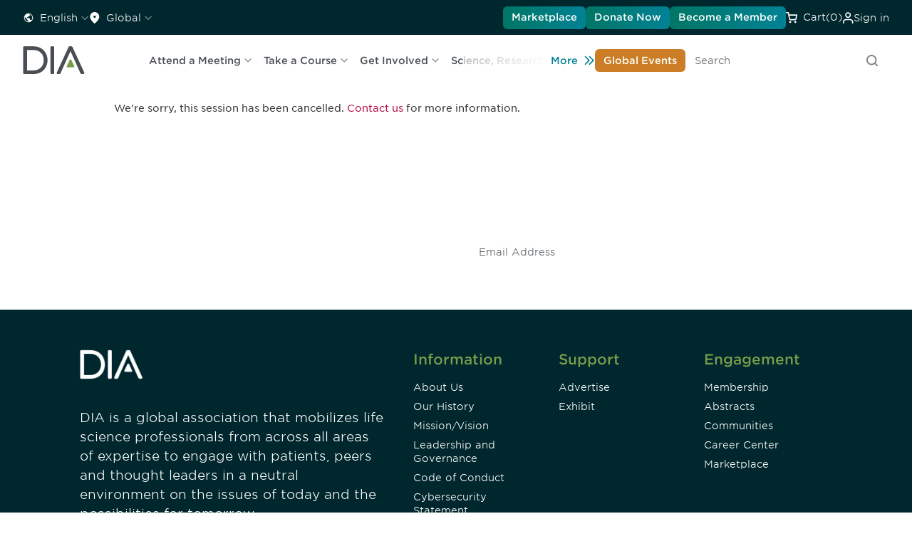

--- FILE ---
content_type: text/html; charset=utf-8
request_url: https://www.diaglobal.org/en/course-listing/tutorials/2021/06/042p-compliance-by-design-blockchain-in-clinical-research-and-drug-development?ref=042PCompliancebyDesignBlockchaininClinicalResearchandDrugDevelopment
body_size: 128490
content:


<!DOCTYPE html>
<html lang="en">
<head>
    


<title>DIA - Error 404: Page not found</title>

    <meta name="keywords" content="Error 404" />
    <meta name="description" content="Error 404" />
    <meta name="canonical" content="/en/support/error-404" />
        <meta name="robots" content="NOINDEX, NOFOLLOW" />
    <meta property="og:type" content="website" />
    <meta property="og:title" content="Please help us help you." />
    <meta property="og:image" content="https://www.diaglobal.org/_Images/site-logo.png" />
        <meta property="og:description" content="Error 404" />
    <meta property="og:url" content="https://www.diaglobal.org/en/support/error-404" />
    <meta name="twitter:card" content="summary_large_image" />
    <meta name="twitter:title" content="Please help us help you." />
    <meta name="twitter:url" content="https://www.diaglobal.org/en/support/error-404" />
    <meta name="twitter:image" content="https://www.diaglobal.org/_Images/site-logo.png" />
        <meta name="twitter:description" content="Error 404" />

    <script>
        window.dataLayer = window.dataLayer || [];
        function gtag() { dataLayer.push(arguments); }
        gtag('consent', 'default', {
            'ad_storage': 'denied',
            'analytics_storage': 'denied',
            'ad_user_data': 'denied',
            'ad_personalization': 'denied',
            'personalization_storage': 'denied',
            'functionality_storage': 'granted',
            'security_storage': 'granted',
            'wait_for_update': 500
        });
        gtag("set", "ads_data_redaction", true);
    </script>

    <!-- Osano script preview -->
    

    <!-- Osano script PROD-->
    <script src="https://cmp.osano.com/AzqQIHU8v6sXfJpGA/2decf488-b3c2-41d6-9ec8-45906895bd1b/osano.js"></script>

    <meta name="viewport" content="width=device-width, initial-scale=1, maximum-scale=1">
    <link href="https://fonts.googleapis.com/icon?family=Material+Icons" rel="stylesheet">
    <link rel="stylesheet" type="text/css" href="//www.diaglobal.org/Common/_webfonts/866723/FFB02471376624B55.css" />
    <link rel="stylesheet" type="text/css" href="/_CSS/styles.css?bust=v59">
    <link rel="stylesheet" type="text/css" media="screen" href="/_CSS/plugins/magnific-popup.css" />
    <link rel="stylesheet" type="text/css" href="/_CSS/intl-tel-input/intlTelInput.css" />

    <!-- Start: Redesign 2023 phase 1-->
    <!--<link rel="stylesheet" type="text/css" href="https://www.diaglobal.org/Common/_webfonts/866723/FFB02471376624B55.css">-->
    <link rel="stylesheet" href="/assets/index-fc85f70c.css">
    <script type="module" crossorigin="" src="/assets/main-0f4134a3.js"></script>
    <!-- End: Redesign 2023 phase 1 -->
    <!--[if lte IE 8]><link rel="stylesheet" type="text/css" href="/_CSS/ie8.css"><![endif]-->

    <script type="text/javascript" src="/_JS/jquery-1.11.1.min.js"></script>
    <script type="text/javascript" src="/_JS/plugins/html5shiv.min.js"></script>
    <script type="text/javascript" src="/_JS/plugins/placeholder.js"></script>
    <script type="text/javascript" src="/_JS/plugins/jquery.cycle2.min.js"></script>
    <script type="text/javascript" src="/_JS/plugins/jquery-ui.min.js"></script>
    <script type="text/javascript" src="/_JS/plugins/jquery.magnific-popup.js"></script>
    <script type="text/javascript" src="/_JS/global.js?bust=v9"></script>
    <script type="text/javascript" src="/_JS/eu-cookie.js?bust=v8"></script>
    <script type="text/javascript" src="/_JS/custom.js?bust=v14"></script>

    
    <script type="text/javascript">
        window.dataLayer = window.dataLayer || [];
        //every time
        var showingText = 'Showing';
        var resultsText = 'Results';
        var pagexofyText = 'of';
        var pageText = ' Page';
    </script>
    
        <!-- Google Tag Manager -->
        <script async="1">
            (function (w, d, s, l, i) {
                w[l] = w[l] || []; w[l].push({ 'gtm.start': new Date().getTime(), event: 'gtm.js' }); var f = d.getElementsByTagName(s)[0],
                j = d.createElement(s), dl = l != 'dataLayer' ? '&l=' + l : ''; j.async = true; j.src = 'https://www.googletagmanager.com/gtm.js?id=' + i + dl; f.parentNode.insertBefore(j, f);
            })(window, document, 'script', 'dataLayer', 'GTM-NGVSHP');
        </script>
        <!-- End Google Tag Manager -->

    <script type="text/javascript">
    (function() {
    var didInit = false;
    function initMunchkin() {
    if(didInit === false) {
    didInit = true;
    Munchkin.init('627-VJY-785');

    }
    }
    var s = document.createElement('script');
    s.type = 'text/javascript';
    s.async = true;
    s.src = '//munchkin.marketo.net/munchkin.js';
    s.onreadystatechange = function() {
    if (this.readyState == 'complete' || this.readyState == 'loaded') {
    initMunchkin();
    }
    };
    s.onload = initMunchkin;
    document.getElementsByTagName('head')[0].appendChild(s);
    })();
    </script>

    <!-- Google tag (gtag.js) -->
    <script async src="https://www.googletagmanager.com/gtag/js?id=AW-11402481983"></script>
    <script>
        window.dataLayer = window.dataLayer || [];
        function gtag() { dataLayer.push(arguments); }
        gtag('js', new Date());
        gtag('config', 'AW-11402481983');
    </script>

</head>
<body class="">
        <!-- Google Tag Manager (noscript) -->
        <noscript>
            <iframe src="https://www.googletagmanager.com/ns.html?id='GTM-NGVSHP'" height="0" width="0" style="display:none;visibility:hidden"></iframe>
        </noscript>
        <!-- End Google Tag Manager (noscript) -->

    

    <!--Start: On Column Frame-->
<div>
    <div>
        <header id="fix-header">
            



<div class="dia">
    <div data-component="utility-bar" class="px-[1rem] xl:px-[2rem] py-[0.5rem] bg-blue-900 flex justify-between">
        <div class="gap-[1.5rem] flex hidden xl:flex">
            


        <div x-data="{
			open: false,
			selected: 'English',
			options: [{ label: 'English', url: '/api/sitecore/Language/LanguageRedirect?langSelected=en&url=%2Fen%2Fsupport%2Ferror-404' },{ label: '中文', url: '/api/sitecore/Language/LanguageRedirect?langSelected=zh-CN&url=%2Fzh-cn%2Fsupport%2Ferror-404' },{ label: '日本語', url: '/api/sitecore/Language/LanguageRedirect?langSelected=ja-JP&url=%2Fja-jp%2Fsupport%2Ferror-404' },{ label: 'Español', url: '/api/sitecore/Language/LanguageRedirect?langSelected=es-LA&url=%2Fes-la%2Fsupport%2Ferror-404' },],
			}"
             x-menu
             x-model="open"
             class="hidden xl:inline-flex items-center relative">
            <button x-menu:button
                    class="flex items-center justify-start py-0 xl:py-[0.38rem] hover:text-green-600"
                    :class="{
				'text-green-600': open,
				'text-white': !open,
				}">
                <svg aria-hidden="true" class="w-4 h-4">
                    <use xlink:href="/icons/icons.svg#earth"></use>
                </svg>

                <span class="t-label -mb-0.5 ml-2 mr-1" x-text="selected"></span>

                <svg aria-hidden="true" class="w-3 h-3 rotate-90 opacity-50">
                    <use xlink:href="/icons/icons.svg#chevron"></use>
                </svg>
            </button>

            <div x-menu:items
                 x-transition.origin.top.left
                 class="absolute min-w-[8.625rem] p-[0.5rem] -left-2 top-12 shadow-50 origin-top-left z-20 bg-white rounded-[0.5rem] outline-none">
                <template x-for="opt in options" :key="opt.label">
                    <a x-menu:item
                       x-bind:href="opt.url"
                       :class="{
						'text-green-600 t-label-bold-desktop': opt.label === selected,
						'text-gray-600 t-label-desktop': opt.label !== selected,
						'bg-light-gray': $menuItem.isActive,
						'bg-white': ! $menuItem.isActive,
						'opacity-50 cursor-not-allowed': $menuItem.isDisabled,
						}"
                       class="flex items-start self-stretch w-full px-[0.75rem] py-[0.5rem] transition-colors"
                       x-text="opt.label">
                    </a>
                </template>
            </div>
        </div>
        <div x-data x-disclosure class="block xl:hidden rounded-lg bg-white w-full accordion !m-0">
            <button x-disclosure:button class="flex gap-x-4 w-full items-center justify-between py-6 text-xl">
                <span class="t-h3-mobile text-gray-800"> Language </span>
                <span x-show="$disclosure.isOpen" x-cloak aria-hidden="true" focusable="false">
                    <svg class="w-6 h-6 text-gray-600"><use xlink:href="/icons/icons.svg#minus"></use></svg>
                </span>
                <span x-show="! $disclosure.isOpen" aria-hidden="true" focusable="false">
                    <svg class="w-6 h-6 text-gray-600"><use xlink:href="/icons/icons.svg#plus"></use></svg>
                </span>
            </button>

            <div x-disclosure:panel x-collapse.duration.500ms>
                <ul class="t-label-desktop text-gray-600 accordion-description pb-6">
                            <li class="py-2 px-3">
                                <a href="/api/sitecore/Language/LanguageRedirect?langSelected=en&amp;url=%2Fen%2Fsupport%2Ferror-404" class="text-gray-600 t-label-desktop hover:text-green-600">English</a>
                            </li>
                            <li class="py-2 px-3">
                                <a href="/api/sitecore/Language/LanguageRedirect?langSelected=zh-CN&amp;url=%2Fzh-cn%2Fsupport%2Ferror-404" class="text-gray-600 t-label-desktop hover:text-green-600">中文</a>
                            </li>
                            <li class="py-2 px-3">
                                <a href="/api/sitecore/Language/LanguageRedirect?langSelected=ja-JP&amp;url=%2Fja-jp%2Fsupport%2Ferror-404" class="text-gray-600 t-label-desktop hover:text-green-600">日本語</a>
                            </li>
                            <li class="py-2 px-3">
                                <a href="/api/sitecore/Language/LanguageRedirect?langSelected=es-LA&amp;url=%2Fes-la%2Fsupport%2Ferror-404" class="text-gray-600 t-label-desktop hover:text-green-600">Espa&#241;ol</a>
                            </li>
                </ul>
            </div>
        </div>

            

        <div x-data="{
			open: false,
			selected: 'Global',
			options: [{ label: 'Africa', url: '/api/sitecore/Region/RegionRedirect?selectedRegion=ae98e640-fbcf-4a97-9747-263893985531&url=%2Fen%2Fsupport%2Ferror-404' },{ label: 'Americas', url: '/api/sitecore/Region/RegionRedirect?selectedRegion=afb70666-a5a0-4f25-a4d4-2a8a590786a8&url=%2Fen%2Fsupport%2Ferror-404' },{ label: 'Asia Pacific', url: '/api/sitecore/Region/RegionRedirect?selectedRegion=4f955b56-ffe9-48f9-a8a7-a37ccb683cfd&url=%2Fen%2Fsupport%2Ferror-404' },{ label: 'China', url: '/api/sitecore/Region/RegionRedirect?selectedRegion=25637843-6199-4a98-998a-60e3453db79d&url=%2Fen%2Fsupport%2Ferror-404' },{ label: 'Europe', url: '/api/sitecore/Region/RegionRedirect?selectedRegion=eff01fe1-8201-4002-9bb5-24800d5c6db7&url=%2Fen%2Fsupport%2Ferror-404' },{ label: 'Global', url: '/api/sitecore/Region/RegionRedirect?selectedRegion=bb44d1a0-d538-4d32-b310-d103cb3ffba7&url=%2Fen%2Fsupport%2Ferror-404' },{ label: 'India', url: '/api/sitecore/Region/RegionRedirect?selectedRegion=69d2a911-8382-49fb-8151-8eb20e1e6cf5&url=%2Fen%2Fsupport%2Ferror-404' },{ label: 'Japan', url: '/api/sitecore/Region/RegionRedirect?selectedRegion=fbe79523-8a54-4654-a911-f18d40628d01&url=%2Fen%2Fsupport%2Ferror-404' },{ label: 'Korea', url: '/api/sitecore/Region/RegionRedirect?selectedRegion=1ae57bf0-3918-42d1-b78b-123fc352ca44&url=%2Fen%2Fsupport%2Ferror-404' },{ label: 'Latin America', url: '/api/sitecore/Region/RegionRedirect?selectedRegion=8ea14129-5280-49a3-878a-36e41177d338&url=%2Fen%2Fsupport%2Ferror-404' },{ label: 'Middle East', url: '/api/sitecore/Region/RegionRedirect?selectedRegion=255e7e59-2b17-4ca1-a77d-dd83bba02527&url=%2Fen%2Fsupport%2Ferror-404' },{ label: 'Singapore', url: '/api/sitecore/Region/RegionRedirect?selectedRegion=7093ebda-d6ba-4281-b4b6-ee119581e83e&url=%2Fen%2Fsupport%2Ferror-404' },],
			}"
             x-menu
             x-model="open"
             class="header-Region hidden xl:inline-flex items-center relative">
            <button x-menu:button
                    class="flex items-center justify-start py-0 xl:py-[0.38rem] hover:text-green-600"
                    :class="{
				'text-green-600': open,
				'text-white': !open,
				}">
                <svg aria-hidden="true" class="w-4 h-4">
                    <use xlink:href="/icons/icons.svg#location"></use>
                </svg>

                <span class="t-label -mb-0.5 ml-2 mr-1" x-text="selected">Americas</span>

                <svg aria-hidden="true" class="w-3 h-3 rotate-90 opacity-50">
                    <use xlink:href="/icons/icons.svg#chevron"></use>
                </svg>
            </button>

            <div x-menu:items
                 x-transition.origin.top.left
                 class="absolute min-w-[18.75rem] p-[0.5rem] -left-2 top-12 shadow-50 origin-top-left z-20 bg-white rounded-[0.5rem] outline-none">

                <template x-for="opt in options" :key="opt.label">
                    <a x-menu:item
                       x-bind:href="opt.url"
                       :class="{
						'text-green-600 t-label-bold-desktop': opt.label === selected,
						'text-gray-600 t-label-desktop': opt.label !== selected,
						'bg-light-gray': $menuItem.isActive,
						'bg-white': ! $menuItem.isActive,
						'opacity-50 cursor-not-allowed': $menuItem.isDisabled,
						}"
                       class="flex items-start self-stretch w-full px-[0.75rem] py-[0.5rem] transition-colors whitespace-nowrap"
                       x-text="opt.label">
                    </a>
                </template>
            </div>
        </div>
        <div x-data x-disclosure class="block xl:hidden rounded-lg bg-white w-full accordion !m-0">
            <button x-disclosure:button class="flex gap-x-4 w-full items-center justify-between py-6 text-xl">
                <span class="t-h3-mobile text-gray-800"> Region </span>
                <span x-show="$disclosure.isOpen" x-cloak aria-hidden="true" focusable="false">
                    <svg class="w-6 h-6 text-gray-600"><use xlink:href="/icons/icons.svg#minus"></use></svg>
                </span>
                <span x-show="! $disclosure.isOpen" aria-hidden="true" focusable="false">
                    <svg class="w-6 h-6 text-gray-600"><use xlink:href="/icons/icons.svg#plus"></use></svg>
                </span>
            </button>

            <div x-disclosure:panel x-collapse.duration.500ms>
                <ul class="t-label-desktop text-gray-600 accordion-description pb-6">
                        <li class="py-2 px-3">
                            <a href="/api/sitecore/Region/RegionRedirect?selectedRegion=ae98e640-fbcf-4a97-9747-263893985531&amp;url=%2Fen%2Fsupport%2Ferror-404" class="text-gray-600 t-label-desktop hover:bg-light-gray">Africa</a>
                        </li>
                        <li class="py-2 px-3">
                            <a href="/api/sitecore/Region/RegionRedirect?selectedRegion=afb70666-a5a0-4f25-a4d4-2a8a590786a8&amp;url=%2Fen%2Fsupport%2Ferror-404" class="text-gray-600 t-label-desktop hover:bg-light-gray">Americas</a>
                        </li>
                        <li class="py-2 px-3">
                            <a href="/api/sitecore/Region/RegionRedirect?selectedRegion=4f955b56-ffe9-48f9-a8a7-a37ccb683cfd&amp;url=%2Fen%2Fsupport%2Ferror-404" class="text-gray-600 t-label-desktop hover:bg-light-gray">Asia Pacific</a>
                        </li>
                        <li class="py-2 px-3">
                            <a href="/api/sitecore/Region/RegionRedirect?selectedRegion=25637843-6199-4a98-998a-60e3453db79d&amp;url=%2Fen%2Fsupport%2Ferror-404" class="text-gray-600 t-label-desktop hover:bg-light-gray">China</a>
                        </li>
                        <li class="py-2 px-3">
                            <a href="/api/sitecore/Region/RegionRedirect?selectedRegion=eff01fe1-8201-4002-9bb5-24800d5c6db7&amp;url=%2Fen%2Fsupport%2Ferror-404" class="text-gray-600 t-label-desktop hover:bg-light-gray">Europe</a>
                        </li>
                        <li class="py-2 px-3">
                            <a href="/api/sitecore/Region/RegionRedirect?selectedRegion=bb44d1a0-d538-4d32-b310-d103cb3ffba7&amp;url=%2Fen%2Fsupport%2Ferror-404" class="text-green-600 t-label-desktop hover:bg-light-gray">Global</a>
                        </li>
                        <li class="py-2 px-3">
                            <a href="/api/sitecore/Region/RegionRedirect?selectedRegion=69d2a911-8382-49fb-8151-8eb20e1e6cf5&amp;url=%2Fen%2Fsupport%2Ferror-404" class="text-gray-600 t-label-desktop hover:bg-light-gray">India</a>
                        </li>
                        <li class="py-2 px-3">
                            <a href="/api/sitecore/Region/RegionRedirect?selectedRegion=fbe79523-8a54-4654-a911-f18d40628d01&amp;url=%2Fen%2Fsupport%2Ferror-404" class="text-gray-600 t-label-desktop hover:bg-light-gray">Japan</a>
                        </li>
                        <li class="py-2 px-3">
                            <a href="/api/sitecore/Region/RegionRedirect?selectedRegion=1ae57bf0-3918-42d1-b78b-123fc352ca44&amp;url=%2Fen%2Fsupport%2Ferror-404" class="text-gray-600 t-label-desktop hover:bg-light-gray">Korea</a>
                        </li>
                        <li class="py-2 px-3">
                            <a href="/api/sitecore/Region/RegionRedirect?selectedRegion=8ea14129-5280-49a3-878a-36e41177d338&amp;url=%2Fen%2Fsupport%2Ferror-404" class="text-gray-600 t-label-desktop hover:bg-light-gray">Latin America</a>
                        </li>
                        <li class="py-2 px-3">
                            <a href="/api/sitecore/Region/RegionRedirect?selectedRegion=255e7e59-2b17-4ca1-a77d-dd83bba02527&amp;url=%2Fen%2Fsupport%2Ferror-404" class="text-gray-600 t-label-desktop hover:bg-light-gray">Middle East</a>
                        </li>
                        <li class="py-2 px-3">
                            <a href="/api/sitecore/Region/RegionRedirect?selectedRegion=7093ebda-d6ba-4281-b4b6-ee119581e83e&amp;url=%2Fen%2Fsupport%2Ferror-404" class="text-gray-600 t-label-desktop hover:bg-light-gray">Singapore</a>
                        </li>
                </ul>
            </div>
        </div>

        </div>


        <div class="gap-[1.5rem] flex justify-between items-center w-full xl:justify-end">
                <a href="/en/resources/marketplace" target="_blank" data-component="button" class="small-32 primary-green hidden xl:inline-flex" icon="false">Marketplace</a>
                            <a href="/en/general/fundraise" target="_blank" data-component="button" class="small-32 primary-green hidden xl:inline-flex" icon="false">Donate Now</a>
                            <a href="/get-involved/membership" data-component="button" class="small-32 primary-green hidden xl:inline-flex" icon="false">
                    Become a Member
                </a>


            <div class="inline-flex items-center text-white hover:text-green-600 cursor-pointer py-0 xl:py-[0.38rem]">
                <svg aria-hidden="true" class="mr-2 w-4 h-4">
                    <use xlink:href="/icons/icons.svg#cart"></use>
                </svg>

                <a href="/en/cart">
                    <span class="xl:inline-flex -mb-0.5 t-label"><span class="hidden xl:inline">Cart </span>(0)</span>
                </a>
                <input type="hidden" id="CartID" value="c20313e2-9e58-4d06-b60f-cdf82266dcd7" />
            </div>

            <div class="inline-flex items-center relative">
                    <!-- start: if user is logged out -->
                    <div x-data
                         x-popover
                         class="relative">
                        <button x-popover:button
                                class="inline-flex gap-2 items-center hover:text-green-600 py-0 xl:py-[0.38rem] transition-colors duration-300 ease-linear"
                                :class="{
					            'text-green-600': $popover.isOpen,
					            'text-white': ! $popover.isOpen,
					            }"
                                type="button">
                            <svg aria-hidden="true" class="w-4 h-4">
                                <use xlink:href="/icons/icons.svg#user"></use>
                            </svg>

                            <span class="-mb-0.5 t-label">Sign in</span>
                        </button>

                        <div x-popover:panel
                             x-cloak
                             x-transition.origin.top.right
                             x-transition:enter.duration.200ms
                             x-transition:leave.duration.100ms
                             class="absolute -right-2 top-12 z-20">





                            <!-- component start: sign-in-card -->
                            <div data-component="sign-in-card" class="flex flex-col gap-[1.5rem] bg-white p-[1rem] xl:p-[1.5rem] rounded-lg w-[19.0625rem] xl:w-[22.625rem] shadow-50">
                                <div class="flex flex-col gap-[0.25rem] items-start self-stretch">
                                    <p class="t-label-desktop text-gray-600">Already a DIA Member? Sign in. Not a member? Join.</p>
                                    <p class="t-overline-desktop text-gray-600">Sign in</p>
                                </div>
                                <div class="flex flex-col gap-[1.5rem]">
                                    <div class="pb-[1.5rem] border-b border-gray-100">
                                        

<form x-data x-sign-in-form class="flex flex-col gap-[1rem]" action="/api/sitecore/Registration/Check" method="post">
    <div class="w-full flex flex-col gap-[0.5rem]">
        <input name="__RequestVerificationToken" type="hidden" value="ik8tWpf7gKkMTgILQL7mKpLzfqDdCpkcktf3rV9Dc6vscSUaBs7FrIFVtfI4Pt9PO32qhl3v3sbRH_Ph7j1yRWb11PQ1" />

        <input type="hidden" name="fhController" value="RegistrationController" />
        <input type="hidden" name="fhAction" value="HeaderSignIn" />

        <p x-sign-in-form:errormessage class="t-label-mobile text-pink-500"></p>

        <!-- component start: input-field -->
        <div data-component="input-field" x-data x-input-field="{ id: 'user-id', label: 'User ID', required: true, invalid: false, errorMessage: '', showErrorMessage: false }">
            <label x-input-field:label></label>
            <input x-input-field:input
                   type="text"
                   name="MemberUsername"
                   placeholder="User ID"
                   autocomplete="username"
                   tabindex="1">

            <div x-input-field:errormessage class="errormessage">
            </div>
        </div>
        <!-- component end: input-field -->
        <!-- component start: input-field -->
        <div data-component="input-field"
             x-data="{
         id: 'password',
         label: 'Password',
         required: true,
         invalid: false,
         errorMessage: '',
         showErrorMessage: false,
         show: false
                    }">

            <label data-valmsg-for="MemberPassword" data-valmsg-replace="true" for="Password" class="sr-only"></label>

            <div class="relative">
                <input :type="show ? 'text' : 'password'"
                       x-input-field:input
                       name="MemberPassword"
                       autocomplete="current-password"
                       placeholder="Password"
                       tabindex="2"
                       class="pr-12 w-full border rounded px-3 py-2">

                <button type="button"
                        x-on:click="show = !show"
                        class="absolute inset-y-0 right-0 mr-2 flex items-center text-sm text-gray-600 focus:outline-none">

                    <!-- Show Icon -->
                    <svg x-show="!show" xmlns="http://www.w3.org/2000/svg" class="h-5 w-5" fill="none" viewBox="0 0 24 24" stroke="currentColor">
                        <path stroke-linecap="round" stroke-linejoin="round" stroke-width="2"
                              d="M15 12a3 3 0 11-6 0 3 3 0 016 0z" />
                        <path stroke-linecap="round" stroke-linejoin="round" stroke-width="2"
                              d="M2.458 12C3.732 7.943 7.523 5 12 5c4.477 0 8.268 2.943
                         9.542 7-1.274 4.057-5.065 7-9.542 7-4.477 0-8.268-2.943-9.542-7z" />
                    </svg>

                    <!-- Hide Icon -->
                    <svg x-show="show" xmlns="http://www.w3.org/2000/svg" class="h-5 w-5" fill="none" viewBox="0 0 24 24" stroke="currentColor">
                        <path stroke-linecap="round" stroke-linejoin="round" stroke-width="2"
                              d="M13.875 18.825A10.05 10.05 0 0112 19c-4.477 0-8.268-2.943-9.542-7a10.05
                         10.05 0 012.302-3.692M6.1 6.1a10.05 10.05 0 0113.8 13.8m-2.284-2.284A10.05
                         10.05 0 0121.542 12c-1.274-4.057-5.065-7-9.542-7a10.05 10.05 0
                         00-3.692.675" />
                        <path stroke-linecap="round" stroke-linejoin="round" stroke-width="2"
                              d="M3 3l18 18" />
                    </svg>
                </button>
            </div>

            <div x-input-field:errormessage class="errormessage"></div>
        </div>
        <!-- component end: input-field -->
    </div>

    <div class="custom-checkbox">
        <input x-sign-in-form:rememberme type="checkbox" name="RememberMe" id="remember-me" value="true">
        <span></span>
        <label for="remember-me">Keep me logged in</label>
    </div>

    <!-- component start: button -->
    <button data-component="button"  class="medium-40 primary-blue mb-4" icon="false">
        Sign in
        <!-- if the button has an icon, display the svg here -->
    </button>
    <!-- component end: button -->

</form>









<script type="text/javascript">
    $(document).ready(function () {
        $(".toggle-password").hide();
    });

    $(".password_eye").on('change input', function () {
        var parent = $(this).parent();
        var child = $(parent).children('.password_eye');
        var passwordicon = $(parent).children('.toggle-password');
        if ($(child).length > 0) {
            $(passwordicon).show();
        }
        else {
            $(passwordicon).hide();
        }
    });

    $(".toggle-password").click(function () {
        var parent = $(this).parent();
        $(parent).children('.toggle-password').toggleClass("fa-eye fa-eye-slash");
        var input = $(parent).children('.password_eye');
        input.attr('type') === 'password' ? input.attr('type', 'text') : input.attr('type', 'password')
    });


</script>



                                            <p class="t-label-desktop text-gray-600">
                                                <a href="/en/user/userid-help" class="text-green-600 t-label-b-desktop">Forgot User ID?</a> or <a href="/en/user/password-help" class="text-green-600 t-label-b-desktop">Forgot Password?</a>
                                            </p>
                                    </div>
                                        <div class="flex flex-col gap-[0.25rem]">
                                            <p class="t-overline-desktop">Not a Member?</p>
                                            <p><a class="t-label-b-desktop text-green-600" href="/en/registration/sign-in-page">Create Account and Join</a></p>
                                        </div>
                                </div>
                            </div>
                            <!-- component end: sign-in-card -->



                        </div>
                    </div>
                    <!-- end: if user is logged out -->


            </div>

        </div>

    </div>
</div>


<div class="dia">
    <div data-component="main-nav" x-data x-main-nav id="main-nav">
        

<div class="flex items-center grow justify-start px-4 xl:px-0 shrink overflow-hidden">
    <a href="/">
        <img class="h-8 w-[4.375rem] max-w-none xl:w-[5.5rem] xl:h-10" src="/assets/images/dia-logo.svg" width="88" height="40" alt="DIA">
    </a>


    <div class="flex flex-col justify-start items-start xl:mr-[3rem] ml-2 pl-2 xl:ml-3 xl:pl-3 border-l border-solid border-gray-200 t-label-mobile xl:t-label-desktop text-gray-400 w-auto md:max-w-[13.08rem]">
        <div class="whitespace-nowrap"></div>
        <div class="whitespace-nowrap"></div>
        <div class="whitespace-nowrap"></div>
    </div>

    <nav x-main-nav:nav class="hidden xl:flex items-center grow shrink overflow-hidden relative">
        <div x-main-nav:prev x-cloak class="more-arrow-prev absolute top-0 bottom-0 items-center justify-start pointer-events-none">
            <button type="button" class="pointer-events-auto t-label-b-desktop text-blue-600 flex items-center outline-none">
                <svg class="text-blue-600 w-4 h-4 mr-2 rotate-180">
                    <use class="group-hover:hidden" xlink:href="/icons/icons.svg#double-chevron"></use>
                </svg>
                More
            </button>
        </div>

            <div class="flex whitespace-nowrap overflow-x-auto scroll-smooth">
                <div class="flex overflow-auto scroll-smooth" x-main-nav:menu>
                        <div x-data="{
						open: false,
						}"
                             x-menu
                             x-model="open"
                             class="top-nav-list-item flex items-center top-nav-list pl-4 flex gap-x-6 items-center">
                            <button x-menu:button
                                    class="flex items-center justify-start py-[0.38rem] hover:text-green-600 t-label-b-desktop text-gray-600 whitespace-nowrap">
                                <span :class="{ 'text-green-600': open }">Attend a Meeting</span>

                                <svg aria-hidden="true"
                                     class="text-gray-400 w-3 h-3 ml-1 inline"
                                     :class="{ 'text-green-600': open }">
                                    <use xlink:href="/icons/icons.svg#arrow-down"></use>
                                </svg>
                            </button>

                            <template x-teleport="#main-nav">



                                <div x-cloak
                                     x-menu:items
                                     x-transition.origin.top.left
                                     :style="open ? { left: `${$root.getBoundingClientRect().x - 2}px` } : { left: `${$root.getBoundingClientRect().x - 2}px` }"
                                     :class="open ? 'flex' : '!hidden'"
                                     class="absolute min-w-[8.625rem] p-[0.5rem] top-[72px] shadow-50 origin-top-left z-20 bg-white rounded-[0.5rem] outline-none flex flex-wrap max-h-[18rem]">

                                        <div class="flex items-start self-stretch w-[15.1875rem] min-h-[1.24rem]">
                                            <a x-menu:item
                                               href="/en/general/global-events"
                                               :class="{
									        'text-green-600 t-label-bold-desktop': location.href.includes('/iframe.html'),
									        'text-gray-600 t-label-desktop': !location.href.includes('/iframe.html'),
									        'bg-light-gray': $menuItem.isActive,
									        'bg-white': ! $menuItem.isActive,
									        'opacity-50 cursor-not-allowed': $menuItem.isDisabled,
									        }"
                                               class="flex items-start self-stretch w-[15.1875rem] px-[0.75rem] py-[0.5rem] transition-colors" >
                                                All Events
                                            </a>
                                        </div>
                                        <div class="flex items-start self-stretch w-[15.1875rem] min-h-[1.24rem]">
                                            <a x-menu:item
                                               href="/en/conference-listing"
                                               :class="{
									        'text-green-600 t-label-bold-desktop': location.href.includes('/iframe.html'),
									        'text-gray-600 t-label-desktop': !location.href.includes('/iframe.html'),
									        'bg-light-gray': $menuItem.isActive,
									        'bg-white': ! $menuItem.isActive,
									        'opacity-50 cursor-not-allowed': $menuItem.isDisabled,
									        }"
                                               class="flex items-start self-stretch w-[15.1875rem] px-[0.75rem] py-[0.5rem] transition-colors" >
                                                Regional Meetings
                                            </a>
                                        </div>
                                        <div class="flex items-start self-stretch w-[15.1875rem] min-h-[1.24rem]">
                                            <a x-menu:item
                                               href="/en/conference-listing/annual-meetings"
                                               :class="{
									        'text-green-600 t-label-bold-desktop': location.href.includes('/iframe.html'),
									        'text-gray-600 t-label-desktop': !location.href.includes('/iframe.html'),
									        'bg-light-gray': $menuItem.isActive,
									        'bg-white': ! $menuItem.isActive,
									        'opacity-50 cursor-not-allowed': $menuItem.isDisabled,
									        }"
                                               class="flex items-start self-stretch w-[15.1875rem] px-[0.75rem] py-[0.5rem] transition-colors" >
                                                Annual Meetings
                                            </a>
                                        </div>
                                        <div class="flex items-start self-stretch w-[15.1875rem] min-h-[1.24rem]">
                                            <a x-menu:item
                                               href="/en/conference-listing/exhibit"
                                               :class="{
									        'text-green-600 t-label-bold-desktop': location.href.includes('/iframe.html'),
									        'text-gray-600 t-label-desktop': !location.href.includes('/iframe.html'),
									        'bg-light-gray': $menuItem.isActive,
									        'bg-white': ! $menuItem.isActive,
									        'opacity-50 cursor-not-allowed': $menuItem.isDisabled,
									        }"
                                               class="flex items-start self-stretch w-[15.1875rem] px-[0.75rem] py-[0.5rem] transition-colors" >
                                                Exhibitor Opportunities
                                            </a>
                                        </div>
                                        <div class="flex items-start self-stretch w-[15.1875rem] min-h-[1.24rem]">
                                            <a x-menu:item
                                               href="/en/general/continuing-education"
                                               :class="{
									        'text-green-600 t-label-bold-desktop': location.href.includes('/iframe.html'),
									        'text-gray-600 t-label-desktop': !location.href.includes('/iframe.html'),
									        'bg-light-gray': $menuItem.isActive,
									        'bg-white': ! $menuItem.isActive,
									        'opacity-50 cursor-not-allowed': $menuItem.isDisabled,
									        }"
                                               class="flex items-start self-stretch w-[15.1875rem] px-[0.75rem] py-[0.5rem] transition-colors" >
                                                Continuing Education
                                            </a>
                                        </div>
                                </div>
                            </template>
                        </div>
                        <div x-data="{
						open: false,
						}"
                             x-menu
                             x-model="open"
                             class="top-nav-list-item flex items-center top-nav-list pl-4 flex gap-x-6 items-center">
                            <button x-menu:button
                                    class="flex items-center justify-start py-[0.38rem] hover:text-green-600 t-label-b-desktop text-gray-600 whitespace-nowrap">
                                <span :class="{ 'text-green-600': open }">Take a Course</span>

                                <svg aria-hidden="true"
                                     class="text-gray-400 w-3 h-3 ml-1 inline"
                                     :class="{ 'text-green-600': open }">
                                    <use xlink:href="/icons/icons.svg#arrow-down"></use>
                                </svg>
                            </button>

                            <template x-teleport="#main-nav">



                                <div x-cloak
                                     x-menu:items
                                     x-transition.origin.top.left
                                     :style="open ? { left: `${$root.getBoundingClientRect().x - 2}px` } : { left: `${$root.getBoundingClientRect().x - 2}px` }"
                                     :class="open ? 'flex' : '!hidden'"
                                     class="absolute min-w-[8.625rem] p-[0.5rem] top-[72px] shadow-50 origin-top-left z-20 bg-white rounded-[0.5rem] outline-none flex flex-wrap max-h-[18rem]">

                                        <div class="flex items-start self-stretch w-[15.1875rem] min-h-[1.24rem]">
                                            <a x-menu:item
                                               href="/en/course-listing"
                                               :class="{
									        'text-green-600 t-label-bold-desktop': location.href.includes('/iframe.html'),
									        'text-gray-600 t-label-desktop': !location.href.includes('/iframe.html'),
									        'bg-light-gray': $menuItem.isActive,
									        'bg-white': ! $menuItem.isActive,
									        'opacity-50 cursor-not-allowed': $menuItem.isDisabled,
									        }"
                                               class="flex items-start self-stretch w-[15.1875rem] px-[0.75rem] py-[0.5rem] transition-colors" >
                                                All Courses
                                            </a>
                                        </div>
                                        <div class="flex items-start self-stretch w-[15.1875rem] min-h-[1.24rem]">
                                            <a x-menu:item
                                               href="/en/learning-solutions"
                                               :class="{
									        'text-green-600 t-label-bold-desktop': location.href.includes('/iframe.html'),
									        'text-gray-600 t-label-desktop': !location.href.includes('/iframe.html'),
									        'bg-light-gray': $menuItem.isActive,
									        'bg-white': ! $menuItem.isActive,
									        'opacity-50 cursor-not-allowed': $menuItem.isDisabled,
									        }"
                                               class="flex items-start self-stretch w-[15.1875rem] px-[0.75rem] py-[0.5rem] transition-colors" >
                                                Topic Areas
                                            </a>
                                        </div>
                                        <div class="flex items-start self-stretch w-[15.1875rem] min-h-[1.24rem]">
                                            <a x-menu:item
                                               href="https://connect.diaglobal.org/global-elearning-catalog"
                                               :class="{
									        'text-green-600 t-label-bold-desktop': location.href.includes('/iframe.html'),
									        'text-gray-600 t-label-desktop': !location.href.includes('/iframe.html'),
									        'bg-light-gray': $menuItem.isActive,
									        'bg-white': ! $menuItem.isActive,
									        'opacity-50 cursor-not-allowed': $menuItem.isDisabled,
									        }"
                                               class="flex items-start self-stretch w-[15.1875rem] px-[0.75rem] py-[0.5rem] transition-colors"  target=_blank>
                                                Request Demo
                                            </a>
                                        </div>
                                        <div class="flex items-start self-stretch w-[15.1875rem] min-h-[1.24rem]">
                                            <a x-menu:item
                                               href="/en/learning-solutions/groups"
                                               :class="{
									        'text-green-600 t-label-bold-desktop': location.href.includes('/iframe.html'),
									        'text-gray-600 t-label-desktop': !location.href.includes('/iframe.html'),
									        'bg-light-gray': $menuItem.isActive,
									        'bg-white': ! $menuItem.isActive,
									        'opacity-50 cursor-not-allowed': $menuItem.isDisabled,
									        }"
                                               class="flex items-start self-stretch w-[15.1875rem] px-[0.75rem] py-[0.5rem] transition-colors" >
                                                Learning for Groups
                                            </a>
                                        </div>
                                        <div class="flex items-start self-stretch w-[15.1875rem] min-h-[1.24rem]">
                                            <a x-menu:item
                                               href="/en/course-listing/certificate-program"
                                               :class="{
									        'text-green-600 t-label-bold-desktop': location.href.includes('/iframe.html'),
									        'text-gray-600 t-label-desktop': !location.href.includes('/iframe.html'),
									        'bg-light-gray': $menuItem.isActive,
									        'bg-white': ! $menuItem.isActive,
									        'opacity-50 cursor-not-allowed': $menuItem.isDisabled,
									        }"
                                               class="flex items-start self-stretch w-[15.1875rem] px-[0.75rem] py-[0.5rem] transition-colors" >
                                                Certificate Programs
                                            </a>
                                        </div>
                                        <div class="flex items-start self-stretch w-[15.1875rem] min-h-[1.24rem]">
                                            <a x-menu:item
                                               href="/en/general/continuing-education"
                                               :class="{
									        'text-green-600 t-label-bold-desktop': location.href.includes('/iframe.html'),
									        'text-gray-600 t-label-desktop': !location.href.includes('/iframe.html'),
									        'bg-light-gray': $menuItem.isActive,
									        'bg-white': ! $menuItem.isActive,
									        'opacity-50 cursor-not-allowed': $menuItem.isDisabled,
									        }"
                                               class="flex items-start self-stretch w-[15.1875rem] px-[0.75rem] py-[0.5rem] transition-colors" >
                                                Continuing Education
                                            </a>
                                        </div>
                                        <div class="flex items-start self-stretch w-[15.1875rem] min-h-[1.24rem]">
                                            <a x-menu:item
                                               href="/en/course-listing/elearning/modules"
                                               :class="{
									        'text-green-600 t-label-bold-desktop': location.href.includes('/iframe.html'),
									        'text-gray-600 t-label-desktop': !location.href.includes('/iframe.html'),
									        'bg-light-gray': $menuItem.isActive,
									        'bg-white': ! $menuItem.isActive,
									        'opacity-50 cursor-not-allowed': $menuItem.isDisabled,
									        }"
                                               class="flex items-start self-stretch w-[15.1875rem] px-[0.75rem] py-[0.5rem] transition-colors" >
                                                Online Learning
                                            </a>
                                        </div>
                                </div>
                            </template>
                        </div>
                        <div x-data="{
						open: false,
						}"
                             x-menu
                             x-model="open"
                             class="top-nav-list-item flex items-center top-nav-list pl-4 flex gap-x-6 items-center">
                            <button x-menu:button
                                    class="flex items-center justify-start py-[0.38rem] hover:text-green-600 t-label-b-desktop text-gray-600 whitespace-nowrap">
                                <span :class="{ 'text-green-600': open }">Get Involved</span>

                                <svg aria-hidden="true"
                                     class="text-gray-400 w-3 h-3 ml-1 inline"
                                     :class="{ 'text-green-600': open }">
                                    <use xlink:href="/icons/icons.svg#arrow-down"></use>
                                </svg>
                            </button>

                            <template x-teleport="#main-nav">



                                <div x-cloak
                                     x-menu:items
                                     x-transition.origin.top.left
                                     :style="open ? { left: `${$root.getBoundingClientRect().x - 2}px` } : { left: `${$root.getBoundingClientRect().x - 2}px` }"
                                     :class="open ? 'flex' : '!hidden'"
                                     class="absolute min-w-[8.625rem] p-[0.5rem] top-[72px] shadow-50 origin-top-left z-20 bg-white rounded-[0.5rem] outline-none flex flex-wrap max-h-[18rem]">

                                        <div class="flex items-start self-stretch w-[15.1875rem] min-h-[1.24rem]">
                                            <a x-menu:item
                                               href="/en/get-involved/membership"
                                               :class="{
									        'text-green-600 t-label-bold-desktop': location.href.includes('/iframe.html'),
									        'text-gray-600 t-label-desktop': !location.href.includes('/iframe.html'),
									        'bg-light-gray': $menuItem.isActive,
									        'bg-white': ! $menuItem.isActive,
									        'opacity-50 cursor-not-allowed': $menuItem.isDisabled,
									        }"
                                               class="flex items-start self-stretch w-[15.1875rem] px-[0.75rem] py-[0.5rem] transition-colors" >
                                                Membership
                                            </a>
                                        </div>
                                        <div class="flex items-start self-stretch w-[15.1875rem] min-h-[1.24rem]">
                                            <a x-menu:item
                                               href="/en/abstract/listing"
                                               :class="{
									        'text-green-600 t-label-bold-desktop': location.href.includes('/iframe.html'),
									        'text-gray-600 t-label-desktop': !location.href.includes('/iframe.html'),
									        'bg-light-gray': $menuItem.isActive,
									        'bg-white': ! $menuItem.isActive,
									        'opacity-50 cursor-not-allowed': $menuItem.isDisabled,
									        }"
                                               class="flex items-start self-stretch w-[15.1875rem] px-[0.75rem] py-[0.5rem] transition-colors" >
                                                Abstracts
                                            </a>
                                        </div>
                                        <div class="flex items-start self-stretch w-[15.1875rem] min-h-[1.24rem]">
                                            <a x-menu:item
                                               href="/en/get-involved/communities"
                                               :class="{
									        'text-green-600 t-label-bold-desktop': location.href.includes('/iframe.html'),
									        'text-gray-600 t-label-desktop': !location.href.includes('/iframe.html'),
									        'bg-light-gray': $menuItem.isActive,
									        'bg-white': ! $menuItem.isActive,
									        'opacity-50 cursor-not-allowed': $menuItem.isDisabled,
									        }"
                                               class="flex items-start self-stretch w-[15.1875rem] px-[0.75rem] py-[0.5rem] transition-colors" >
                                                Communities
                                            </a>
                                        </div>
                                        <div class="flex items-start self-stretch w-[15.1875rem] min-h-[1.24rem]">
                                            <a x-menu:item
                                               href="/en/get-involved/students"
                                               :class="{
									        'text-green-600 t-label-bold-desktop': location.href.includes('/iframe.html'),
									        'text-gray-600 t-label-desktop': !location.href.includes('/iframe.html'),
									        'bg-light-gray': $menuItem.isActive,
									        'bg-white': ! $menuItem.isActive,
									        'opacity-50 cursor-not-allowed': $menuItem.isDisabled,
									        }"
                                               class="flex items-start self-stretch w-[15.1875rem] px-[0.75rem] py-[0.5rem] transition-colors" >
                                                Students
                                            </a>
                                        </div>
                                </div>
                            </template>
                        </div>
                        <div x-data="{
						open: false,
						}"
                             x-menu
                             x-model="open"
                             class="top-nav-list-item flex items-center top-nav-list pl-4 flex gap-x-6 items-center">
                            <button x-menu:button
                                    class="flex items-center justify-start py-[0.38rem] hover:text-green-600 t-label-b-desktop text-gray-600 whitespace-nowrap">
                                <span :class="{ 'text-green-600': open }">Science, Research, Resources</span>

                                <svg aria-hidden="true"
                                     class="text-gray-400 w-3 h-3 ml-1 inline"
                                     :class="{ 'text-green-600': open }">
                                    <use xlink:href="/icons/icons.svg#arrow-down"></use>
                                </svg>
                            </button>

                            <template x-teleport="#main-nav">



                                <div x-cloak
                                     x-menu:items
                                     x-transition.origin.top.left
                                     :style="open ? { left: `${$root.getBoundingClientRect().x - 2}px` } : { left: `${$root.getBoundingClientRect().x - 2}px` }"
                                     :class="open ? 'flex' : '!hidden'"
                                     class="absolute min-w-[8.625rem] p-[0.5rem] top-[72px] shadow-50 origin-top-left z-20 bg-white rounded-[0.5rem] outline-none flex flex-wrap max-h-[18rem]">

                                        <div class="flex items-start self-stretch w-[15.1875rem] min-h-[1.24rem]">
                                            <a x-menu:item
                                               href="/en/resources/research"
                                               :class="{
									        'text-green-600 t-label-bold-desktop': location.href.includes('/iframe.html'),
									        'text-gray-600 t-label-desktop': !location.href.includes('/iframe.html'),
									        'bg-light-gray': $menuItem.isActive,
									        'bg-white': ! $menuItem.isActive,
									        'opacity-50 cursor-not-allowed': $menuItem.isDisabled,
									        }"
                                               class="flex items-start self-stretch w-[15.1875rem] px-[0.75rem] py-[0.5rem] transition-colors" >
                                                Research
                                            </a>
                                        </div>
                                        <div class="flex items-start self-stretch w-[15.1875rem] min-h-[1.24rem]">
                                            <a x-menu:item
                                               href="/en/resources/publications"
                                               :class="{
									        'text-green-600 t-label-bold-desktop': location.href.includes('/iframe.html'),
									        'text-gray-600 t-label-desktop': !location.href.includes('/iframe.html'),
									        'bg-light-gray': $menuItem.isActive,
									        'bg-white': ! $menuItem.isActive,
									        'opacity-50 cursor-not-allowed': $menuItem.isDisabled,
									        }"
                                               class="flex items-start self-stretch w-[15.1875rem] px-[0.75rem] py-[0.5rem] transition-colors" >
                                                Publications
                                            </a>
                                        </div>
                                                <div class="flex items-start self-stretch w-[15.1875rem] min-h-[1.24rem] pl-7">
                                                    <a x-menu:item
                                                       href="/en/resources/publications/tirs"
                                                       :class="{
									                                'text-green-600 t-label-bold-desktop': location.href.includes('/iframe.html'),
									                                'text-gray-600 t-label-desktop': !location.href.includes('/iframe.html'),
									                                'bg-light-gray': $menuItem.isActive,
									                                'bg-white': ! $menuItem.isActive,
									                                'opacity-50 cursor-not-allowed': $menuItem.isDisabled,
									                                }"
                                                       class="w-full transition-colors px-[0.75rem] py-[0.5rem]" >
                                                        Therapeutic Innovation &amp; Regulatory Science Journal
                                                    </a>
                                                </div>
                                                <div class="flex items-start self-stretch w-[15.1875rem] min-h-[1.24rem] pl-7">
                                                    <a x-menu:item
                                                       href="/en/resources/publications/global-forum"
                                                       :class="{
									                                'text-green-600 t-label-bold-desktop': location.href.includes('/iframe.html'),
									                                'text-gray-600 t-label-desktop': !location.href.includes('/iframe.html'),
									                                'bg-light-gray': $menuItem.isActive,
									                                'bg-white': ! $menuItem.isActive,
									                                'opacity-50 cursor-not-allowed': $menuItem.isDisabled,
									                                }"
                                                       class="w-full transition-colors px-[0.75rem] py-[0.5rem]" >
                                                        Global Forum
                                                    </a>
                                                </div>
                                        <div class="flex items-start self-stretch w-[15.1875rem] min-h-[1.24rem]">
                                            <a x-menu:item
                                               href="/en/resources/areas-of-interest"
                                               :class="{
									        'text-green-600 t-label-bold-desktop': location.href.includes('/iframe.html'),
									        'text-gray-600 t-label-desktop': !location.href.includes('/iframe.html'),
									        'bg-light-gray': $menuItem.isActive,
									        'bg-white': ! $menuItem.isActive,
									        'opacity-50 cursor-not-allowed': $menuItem.isDisabled,
									        }"
                                               class="flex items-start self-stretch w-[15.1875rem] px-[0.75rem] py-[0.5rem] transition-colors" >
                                                Areas of Interest
                                            </a>
                                        </div>
                                        <div class="flex items-start self-stretch w-[15.1875rem] min-h-[1.24rem]">
                                            <a x-menu:item
                                               href="/en/resources/career-center"
                                               :class="{
									        'text-green-600 t-label-bold-desktop': location.href.includes('/iframe.html'),
									        'text-gray-600 t-label-desktop': !location.href.includes('/iframe.html'),
									        'bg-light-gray': $menuItem.isActive,
									        'bg-white': ! $menuItem.isActive,
									        'opacity-50 cursor-not-allowed': $menuItem.isDisabled,
									        }"
                                               class="flex items-start self-stretch w-[15.1875rem] px-[0.75rem] py-[0.5rem] transition-colors" >
                                                Career Center
                                            </a>
                                        </div>
                                        <div class="flex items-start self-stretch w-[15.1875rem] min-h-[1.24rem]">
                                            <a x-menu:item
                                               href="/en/get-involved/membership/dia-now"
                                               :class="{
									        'text-green-600 t-label-bold-desktop': location.href.includes('/iframe.html'),
									        'text-gray-600 t-label-desktop': !location.href.includes('/iframe.html'),
									        'bg-light-gray': $menuItem.isActive,
									        'bg-white': ! $menuItem.isActive,
									        'opacity-50 cursor-not-allowed': $menuItem.isDisabled,
									        }"
                                               class="flex items-start self-stretch w-[15.1875rem] px-[0.75rem] py-[0.5rem] transition-colors" >
                                                DIA NOW
                                            </a>
                                        </div>
                                        <div class="flex items-start self-stretch w-[15.1875rem] min-h-[1.24rem]">
                                            <a x-menu:item
                                               href="https://marketplace.diaglobal.org/"
                                               :class="{
									        'text-green-600 t-label-bold-desktop': location.href.includes('/iframe.html'),
									        'text-gray-600 t-label-desktop': !location.href.includes('/iframe.html'),
									        'bg-light-gray': $menuItem.isActive,
									        'bg-white': ! $menuItem.isActive,
									        'opacity-50 cursor-not-allowed': $menuItem.isDisabled,
									        }"
                                               class="flex items-start self-stretch w-[15.1875rem] px-[0.75rem] py-[0.5rem] transition-colors"  target=&#39;_blank&#39;>
                                                Marketplace
                                            </a>
                                        </div>
                                        <div class="flex items-start self-stretch w-[15.1875rem] min-h-[1.24rem]">
                                            <a x-menu:item
                                               href="/en/resources/news"
                                               :class="{
									        'text-green-600 t-label-bold-desktop': location.href.includes('/iframe.html'),
									        'text-gray-600 t-label-desktop': !location.href.includes('/iframe.html'),
									        'bg-light-gray': $menuItem.isActive,
									        'bg-white': ! $menuItem.isActive,
									        'opacity-50 cursor-not-allowed': $menuItem.isDisabled,
									        }"
                                               class="flex items-start self-stretch w-[15.1875rem] px-[0.75rem] py-[0.5rem] transition-colors" >
                                                News Updates
                                            </a>
                                        </div>
                                        <div class="flex items-start self-stretch w-[15.1875rem] min-h-[1.24rem]">
                                            <a x-menu:item
                                               href="https://diapublications.podbean.com/"
                                               :class="{
									        'text-green-600 t-label-bold-desktop': location.href.includes('/iframe.html'),
									        'text-gray-600 t-label-desktop': !location.href.includes('/iframe.html'),
									        'bg-light-gray': $menuItem.isActive,
									        'bg-white': ! $menuItem.isActive,
									        'opacity-50 cursor-not-allowed': $menuItem.isDisabled,
									        }"
                                               class="flex items-start self-stretch w-[15.1875rem] px-[0.75rem] py-[0.5rem] transition-colors"  target=_blank>
                                                Podcasts
                                            </a>
                                        </div>
                                        <div class="flex items-start self-stretch w-[15.1875rem] min-h-[1.24rem]">
                                            <a x-menu:item
                                               href="/en/resources/tools-and-downloads"
                                               :class="{
									        'text-green-600 t-label-bold-desktop': location.href.includes('/iframe.html'),
									        'text-gray-600 t-label-desktop': !location.href.includes('/iframe.html'),
									        'bg-light-gray': $menuItem.isActive,
									        'bg-white': ! $menuItem.isActive,
									        'opacity-50 cursor-not-allowed': $menuItem.isDisabled,
									        }"
                                               class="flex items-start self-stretch w-[15.1875rem] px-[0.75rem] py-[0.5rem] transition-colors" >
                                                Tools &amp; Downloads
                                            </a>
                                        </div>
                                        <div class="flex items-start self-stretch w-[15.1875rem] min-h-[1.24rem]">
                                            <a x-menu:item
                                               href="/en/course-listing/webinar/listing"
                                               :class="{
									        'text-green-600 t-label-bold-desktop': location.href.includes('/iframe.html'),
									        'text-gray-600 t-label-desktop': !location.href.includes('/iframe.html'),
									        'bg-light-gray': $menuItem.isActive,
									        'bg-white': ! $menuItem.isActive,
									        'opacity-50 cursor-not-allowed': $menuItem.isDisabled,
									        }"
                                               class="flex items-start self-stretch w-[15.1875rem] px-[0.75rem] py-[0.5rem] transition-colors" >
                                                Webinars
                                            </a>
                                        </div>
                                        <div class="flex items-start self-stretch w-[15.1875rem] min-h-[1.24rem]">
                                            <a x-menu:item
                                               href="/en/resources/publications/whitepapers"
                                               :class="{
									        'text-green-600 t-label-bold-desktop': location.href.includes('/iframe.html'),
									        'text-gray-600 t-label-desktop': !location.href.includes('/iframe.html'),
									        'bg-light-gray': $menuItem.isActive,
									        'bg-white': ! $menuItem.isActive,
									        'opacity-50 cursor-not-allowed': $menuItem.isDisabled,
									        }"
                                               class="flex items-start self-stretch w-[15.1875rem] px-[0.75rem] py-[0.5rem] transition-colors" >
                                                White Papers 
                                            </a>
                                        </div>
                                </div>
                            </template>
                        </div>
                        <div x-data="{
						open: false,
						}"
                             x-menu
                             x-model="open"
                             class="top-nav-list-item flex items-center top-nav-list pl-4 flex gap-x-6 items-center">
                            <button x-menu:button
                                    class="flex items-center justify-start py-[0.38rem] hover:text-green-600 t-label-b-desktop text-gray-600 whitespace-nowrap">
                                <span :class="{ 'text-green-600': open }">Learn About DIA</span>

                                <svg aria-hidden="true"
                                     class="text-gray-400 w-3 h-3 ml-1 inline"
                                     :class="{ 'text-green-600': open }">
                                    <use xlink:href="/icons/icons.svg#arrow-down"></use>
                                </svg>
                            </button>

                            <template x-teleport="#main-nav">



                                <div x-cloak
                                     x-menu:items
                                     x-transition.origin.top.left
                                     :style="open ? { left: `${$root.getBoundingClientRect().x - 2}px` } : { left: `${$root.getBoundingClientRect().x - 2}px` }"
                                     :class="open ? 'flex' : '!hidden'"
                                     class="absolute min-w-[8.625rem] p-[0.5rem] top-[72px] shadow-50 origin-top-left z-20 bg-white rounded-[0.5rem] outline-none flex flex-wrap max-h-[18rem]">

                                        <div class="flex items-start self-stretch w-[15.1875rem] min-h-[1.24rem]">
                                            <a x-menu:item
                                               href="/en/about-us"
                                               :class="{
									        'text-green-600 t-label-bold-desktop': location.href.includes('/iframe.html'),
									        'text-gray-600 t-label-desktop': !location.href.includes('/iframe.html'),
									        'bg-light-gray': $menuItem.isActive,
									        'bg-white': ! $menuItem.isActive,
									        'opacity-50 cursor-not-allowed': $menuItem.isDisabled,
									        }"
                                               class="flex items-start self-stretch w-[15.1875rem] px-[0.75rem] py-[0.5rem] transition-colors" >
                                                About DIA
                                            </a>
                                        </div>
                                        <div class="flex items-start self-stretch w-[15.1875rem] min-h-[1.24rem]">
                                            <a x-menu:item
                                               href="/en/about-us/leadership-governance"
                                               :class="{
									        'text-green-600 t-label-bold-desktop': location.href.includes('/iframe.html'),
									        'text-gray-600 t-label-desktop': !location.href.includes('/iframe.html'),
									        'bg-light-gray': $menuItem.isActive,
									        'bg-white': ! $menuItem.isActive,
									        'opacity-50 cursor-not-allowed': $menuItem.isDisabled,
									        }"
                                               class="flex items-start self-stretch w-[15.1875rem] px-[0.75rem] py-[0.5rem] transition-colors" >
                                                Leadership and Governance
                                            </a>
                                        </div>
                                        <div class="flex items-start self-stretch w-[15.1875rem] min-h-[1.24rem]">
                                            <a x-menu:item
                                               href="/en/about-us/editorial-boards"
                                               :class="{
									        'text-green-600 t-label-bold-desktop': location.href.includes('/iframe.html'),
									        'text-gray-600 t-label-desktop': !location.href.includes('/iframe.html'),
									        'bg-light-gray': $menuItem.isActive,
									        'bg-white': ! $menuItem.isActive,
									        'opacity-50 cursor-not-allowed': $menuItem.isDisabled,
									        }"
                                               class="flex items-start self-stretch w-[15.1875rem] px-[0.75rem] py-[0.5rem] transition-colors" >
                                                Editorial Boards
                                            </a>
                                        </div>
                                        <div class="flex items-start self-stretch w-[15.1875rem] min-h-[1.24rem]">
                                            <a x-menu:item
                                               href="/en/about-us/fellows"
                                               :class="{
									        'text-green-600 t-label-bold-desktop': location.href.includes('/iframe.html'),
									        'text-gray-600 t-label-desktop': !location.href.includes('/iframe.html'),
									        'bg-light-gray': $menuItem.isActive,
									        'bg-white': ! $menuItem.isActive,
									        'opacity-50 cursor-not-allowed': $menuItem.isDisabled,
									        }"
                                               class="flex items-start self-stretch w-[15.1875rem] px-[0.75rem] py-[0.5rem] transition-colors" >
                                                Fellows of DIA
                                            </a>
                                        </div>
                                        <div class="flex items-start self-stretch w-[15.1875rem] min-h-[1.24rem]">
                                            <a x-menu:item
                                               href="/en/about-us/supporters"
                                               :class="{
									        'text-green-600 t-label-bold-desktop': location.href.includes('/iframe.html'),
									        'text-gray-600 t-label-desktop': !location.href.includes('/iframe.html'),
									        'bg-light-gray': $menuItem.isActive,
									        'bg-white': ! $menuItem.isActive,
									        'opacity-50 cursor-not-allowed': $menuItem.isDisabled,
									        }"
                                               class="flex items-start self-stretch w-[15.1875rem] px-[0.75rem] py-[0.5rem] transition-colors" >
                                                Supporters
                                            </a>
                                        </div>
                                        <div class="flex items-start self-stretch w-[15.1875rem] min-h-[1.24rem]">
                                            <a x-menu:item
                                               href="/en/get-involved/awards"
                                               :class="{
									        'text-green-600 t-label-bold-desktop': location.href.includes('/iframe.html'),
									        'text-gray-600 t-label-desktop': !location.href.includes('/iframe.html'),
									        'bg-light-gray': $menuItem.isActive,
									        'bg-white': ! $menuItem.isActive,
									        'opacity-50 cursor-not-allowed': $menuItem.isDisabled,
									        }"
                                               class="flex items-start self-stretch w-[15.1875rem] px-[0.75rem] py-[0.5rem] transition-colors" >
                                                Inspire Awards
                                            </a>
                                        </div>
                                        <div class="flex items-start self-stretch w-[15.1875rem] min-h-[1.24rem]">
                                            <a x-menu:item
                                               href="/en/resources/press-releases"
                                               :class="{
									        'text-green-600 t-label-bold-desktop': location.href.includes('/iframe.html'),
									        'text-gray-600 t-label-desktop': !location.href.includes('/iframe.html'),
									        'bg-light-gray': $menuItem.isActive,
									        'bg-white': ! $menuItem.isActive,
									        'opacity-50 cursor-not-allowed': $menuItem.isDisabled,
									        }"
                                               class="flex items-start self-stretch w-[15.1875rem] px-[0.75rem] py-[0.5rem] transition-colors" >
                                                Press Releases
                                            </a>
                                        </div>
                                        <div class="flex items-start self-stretch w-[15.1875rem] min-h-[1.24rem]">
                                            <a x-menu:item
                                               href="https://connect.diaglobal.org/dia-media-kit"
                                               :class="{
									        'text-green-600 t-label-bold-desktop': location.href.includes('/iframe.html'),
									        'text-gray-600 t-label-desktop': !location.href.includes('/iframe.html'),
									        'bg-light-gray': $menuItem.isActive,
									        'bg-white': ! $menuItem.isActive,
									        'opacity-50 cursor-not-allowed': $menuItem.isDisabled,
									        }"
                                               class="flex items-start self-stretch w-[15.1875rem] px-[0.75rem] py-[0.5rem] transition-colors"  target=_blank>
                                                Media Kit
                                            </a>
                                        </div>
                                        <div class="flex items-start self-stretch w-[15.1875rem] min-h-[1.24rem]">
                                            <a x-menu:item
                                               href="/en/contact-us"
                                               :class="{
									        'text-green-600 t-label-bold-desktop': location.href.includes('/iframe.html'),
									        'text-gray-600 t-label-desktop': !location.href.includes('/iframe.html'),
									        'bg-light-gray': $menuItem.isActive,
									        'bg-white': ! $menuItem.isActive,
									        'opacity-50 cursor-not-allowed': $menuItem.isDisabled,
									        }"
                                               class="flex items-start self-stretch w-[15.1875rem] px-[0.75rem] py-[0.5rem] transition-colors" >
                                                Contact Us
                                            </a>
                                        </div>
                                </div>
                            </template>
                        </div>
                </div>
            </div>









        <div x-main-nav:next
             x-cloak
             class="more-arrow-next absolute top-0 bottom-0 items-center justify-end pointer-events-none">
            <button type="button" class="pointer-events-auto t-label-b-desktop text-blue-600 flex items-center outline-none">
                More
                <svg class="text-blue-600 w-4 h-4 ml-2">
                    <use class="group-hover:hidden" xlink:href="/icons/icons.svg#double-chevron"></use>
                </svg>
            </button>
        </div>
    </nav>
</div>
<div>
        <a href="/en/general/global-events" data-component="button" class="small-32 primary-orange w-full hidden xl:inline-flex" icon="false">Global Events</a>
</div>
<div>
    <div class="xl:hidden px-4 xl:px-0 flex items-center justify-end">
        <!-- TODO: make hamburger menu a button that toggles the mobile-nav drawer -->
        <button x-main-nav:toggle
                type="button">
            <svg aria-hidden="true" class="text-gray-600 w-6 h-6">
                <use xlink:href="/icons/icons.svg#hamb-menu"></use>
            </svg>
        </button>
    </div>

    <div class="hidden xl:flex mx-0 bg-light-gray bg-white px-0 py-0 w-auto flex-row items-center gap-6">


        <!-- component start: search -->
        <form data-component="search" class="relative p-[0.0625rem] rounded-lg w-full xl:w-auto" data-search-url="/en/search">
            <input type="search" class="relative box-border h-12 xl:h-[2.375rem] w-full z-10 bg-white rounded-lg border-none px-3 pr-9 inline-flex items-center t-label-desktop text-gray-600 min-w-0 lg:min-w-[17.75rem] focus:shadow-shadow-50 focus:outline-none" placeholder="Search" id="input-header-search">

            <button type="button" class="absolute group right-2 h-10 top-1 xl:h-8 w-10 xl:w-8 z-10 aspect-square flex items-center justify-center search--button">
                <span class="sr-only">Search</span>

                <svg aria-hidden="true" class="w-4 h-4 group-hover:text-blue-600">
                    <use xlink:href="/icons/icons.svg#search"></use>
                </svg>
            </button>
        </form>
        <!-- component end: search -->





    </div>
</div>
<!-- mobile dialog -->
<div x-dialog
     x-model="$mainNav.isMobileDialogOpen"
     x-cloak
     class="fixed inset-0 overflow-hidden z-30">
    <!-- overlay -->
    <div x-dialog:overlay
         x-transition.opacity
         class="fixed inset-0 bg-black bg-opacity-50">

    </div>

    <!-- panel -->
    <div class="fixed inset-y-0 right-0 w-full">
        <div x-dialog:panel
             x-transition:enter="transition ease-out duration-300"
             x-transition:enter-start="translate-x-full"
             x-transition:enter-end="translate-x-0"
             x-transition:leave="transition ease-in duration-300"
             x-transition:leave-start="translate-x-0"
             x-transition:leave-end="translate-x-full"
             class="w-full h-full bg-white">

            <!-- component start: mobile-nav -->
            <div data-component="mobile-nav" class="block h-[100vh]">
                <div class="navbartitle flex items-center justify-between p-4 bg-white gap-x-4 ">
                    <div class="flex items-center justify-start shrink overflow-hidden">
                        <a href="/">
                            <img class="h-8 w-[4.375rem] max-w-none" src="/assets/images/dia-logo.svg" width="88" height="40" alt="Go to the home page">
                        </a>


                        <div class="flex flex-col justify-start items-start ml-2 pl-2 border-l border-solid border-gray-200 t-label-mobile text-gray-400 w-auto md:max-w-[13.08rem]">
                            <div class="whitespace-nowrap"></div>
                            <div class="whitespace-nowrap"></div>
                            <div class="whitespace-nowrap"></div>
                        </div>

                    </div>

                    <div class="flex items-center justify-end">
                        <button x-main-nav:toggle
                                type="button">
                            <svg aria-hidden="true" class="text-gray-600 w-6 h-6">
                                <use xlink:href="/icons/icons.svg#close"></use>
                            </svg>
                        </button>
                    </div>
                </div>

                <nav class="items-center grid grid-cols-1 col-span-2 relative max-h-full scroll-smooth overflow-y-auto">
                    <div class="mt-8 px-4 md:px-16">
                            <a href="/en/general/global-events" data-component="button" class="large-48 primary-orange w-full" icon="false">
                                Global Events
                            </a>
                        </div>
                    <div class="mt-8 px-4 md:px-16">


                        <!-- component start: search -->
                        <form data-component="search" class="relative p-[0.0625rem] rounded-lg w-full xl:w-auto" data-search-url="/en/search">
                            <input type="search" class="relative box-border h-12 xl:h-[2.375rem] w-full z-10 bg-white rounded-lg border-none px-3 pr-9 inline-flex items-center t-label-desktop text-gray-600 min-w-0 lg:min-w-[17.75rem] focus:shadow-shadow-50 focus:outline-none" placeholder="Search" id="input-header-search">

                            <button type="button" class="absolute group right-2 h-10 top-1 xl:h-8 w-10 xl:w-8 z-10 aspect-square flex items-center justify-center search--button" ">
                                <span class="sr-only">Search</span>

                                <svg aria-hidden="true" class="w-4 h-4 group-hover:text-blue-600">
                                    <use xlink:href="/icons/icons.svg#search"></use>
                                </svg>
                            </button>
                        </form>
                        <!-- component end: search -->



                    </div>

                    <div class="pb-[10rem]">

                        <div class="block px-4 md:px-16">

                                <div x-data x-disclosure class="rounded-lg bg-white w-full accordion !m-0">
                                    <button x-disclosure:button class="flex gap-x-4 w-full items-center justify-between py-6 text-xl">
                                        <span class="t-h3-mobile text-gray-800"> Attend a Meeting </span>
                                        <span x-show="$disclosure.isOpen" x-cloak aria-hidden="true" focusable="false">
                                            <svg class="w-6 h-6 text-gray-600"><use xlink:href="/icons/icons.svg#minus"></use></svg>
                                        </span>
                                        <span x-show="! $disclosure.isOpen" aria-hidden="true" focusable="false">
                                            <svg class="w-6 h-6 text-gray-600"><use xlink:href="/icons/icons.svg#plus"></use></svg>
                                        </span>
                                    </button>



                                    <div x-disclosure:panel x-collapse.duration.500ms>
                                        <ul class="t-label-desktop text-gray-600 accordion-description pb-6">

                                                <li class="py-2 px-3">
                                                    <a href="/en/general/global-events" class="text-gray-600 t-label-desktop hover:text-green-600" >All Events</a>
                                                </li>
                                                <li class="py-2 px-3">
                                                    <a href="/en/conference-listing" class="text-gray-600 t-label-desktop hover:text-green-600" >Regional Meetings</a>
                                                </li>
                                                <li class="py-2 px-3">
                                                    <a href="/en/conference-listing/annual-meetings" class="text-gray-600 t-label-desktop hover:text-green-600" >Annual Meetings</a>
                                                </li>
                                                <li class="py-2 px-3">
                                                    <a href="/en/conference-listing/exhibit" class="text-gray-600 t-label-desktop hover:text-green-600" >Exhibitor Opportunities</a>
                                                </li>
                                                <li class="py-2 px-3">
                                                    <a href="/en/general/continuing-education" class="text-gray-600 t-label-desktop hover:text-green-600" >Continuing Education</a>
                                                </li>
                                        </ul>
                                    </div>
                                </div>
                                <div x-data x-disclosure class="rounded-lg bg-white w-full accordion !m-0">
                                    <button x-disclosure:button class="flex gap-x-4 w-full items-center justify-between py-6 text-xl">
                                        <span class="t-h3-mobile text-gray-800"> Take a Course </span>
                                        <span x-show="$disclosure.isOpen" x-cloak aria-hidden="true" focusable="false">
                                            <svg class="w-6 h-6 text-gray-600"><use xlink:href="/icons/icons.svg#minus"></use></svg>
                                        </span>
                                        <span x-show="! $disclosure.isOpen" aria-hidden="true" focusable="false">
                                            <svg class="w-6 h-6 text-gray-600"><use xlink:href="/icons/icons.svg#plus"></use></svg>
                                        </span>
                                    </button>



                                    <div x-disclosure:panel x-collapse.duration.500ms>
                                        <ul class="t-label-desktop text-gray-600 accordion-description pb-6">

                                                <li class="py-2 px-3">
                                                    <a href="/en/course-listing" class="text-gray-600 t-label-desktop hover:text-green-600" >All Courses</a>
                                                </li>
                                                <li class="py-2 px-3">
                                                    <a href="/en/learning-solutions" class="text-gray-600 t-label-desktop hover:text-green-600" >Topic Areas</a>
                                                </li>
                                                <li class="py-2 px-3">
                                                    <a href="https://connect.diaglobal.org/global-elearning-catalog" class="text-gray-600 t-label-desktop hover:text-green-600"  target=_blank>Request Demo</a>
                                                </li>
                                                <li class="py-2 px-3">
                                                    <a href="/en/learning-solutions/groups" class="text-gray-600 t-label-desktop hover:text-green-600" >Learning for Groups</a>
                                                </li>
                                                <li class="py-2 px-3">
                                                    <a href="/en/course-listing/certificate-program" class="text-gray-600 t-label-desktop hover:text-green-600" >Certificate Programs</a>
                                                </li>
                                                <li class="py-2 px-3">
                                                    <a href="/en/general/continuing-education" class="text-gray-600 t-label-desktop hover:text-green-600" >Continuing Education</a>
                                                </li>
                                                <li class="py-2 px-3">
                                                    <a href="/en/course-listing/elearning/modules" class="text-gray-600 t-label-desktop hover:text-green-600" >Online Learning</a>
                                                </li>
                                        </ul>
                                    </div>
                                </div>
                                <div x-data x-disclosure class="rounded-lg bg-white w-full accordion !m-0">
                                    <button x-disclosure:button class="flex gap-x-4 w-full items-center justify-between py-6 text-xl">
                                        <span class="t-h3-mobile text-gray-800"> Get Involved </span>
                                        <span x-show="$disclosure.isOpen" x-cloak aria-hidden="true" focusable="false">
                                            <svg class="w-6 h-6 text-gray-600"><use xlink:href="/icons/icons.svg#minus"></use></svg>
                                        </span>
                                        <span x-show="! $disclosure.isOpen" aria-hidden="true" focusable="false">
                                            <svg class="w-6 h-6 text-gray-600"><use xlink:href="/icons/icons.svg#plus"></use></svg>
                                        </span>
                                    </button>



                                    <div x-disclosure:panel x-collapse.duration.500ms>
                                        <ul class="t-label-desktop text-gray-600 accordion-description pb-6">

                                                <li class="py-2 px-3">
                                                    <a href="/en/get-involved/membership" class="text-gray-600 t-label-desktop hover:text-green-600" >Membership</a>
                                                </li>
                                                <li class="py-2 px-3">
                                                    <a href="/en/abstract/listing" class="text-gray-600 t-label-desktop hover:text-green-600" >Abstracts</a>
                                                </li>
                                                <li class="py-2 px-3">
                                                    <a href="/en/get-involved/communities" class="text-gray-600 t-label-desktop hover:text-green-600" >Communities</a>
                                                </li>
                                                <li class="py-2 px-3">
                                                    <a href="/en/get-involved/students" class="text-gray-600 t-label-desktop hover:text-green-600" >Students</a>
                                                </li>
                                        </ul>
                                    </div>
                                </div>
                                <div x-data x-disclosure class="rounded-lg bg-white w-full accordion !m-0">
                                    <button x-disclosure:button class="flex gap-x-4 w-full items-center justify-between py-6 text-xl">
                                        <span class="t-h3-mobile text-gray-800"> Science, Research, Resources </span>
                                        <span x-show="$disclosure.isOpen" x-cloak aria-hidden="true" focusable="false">
                                            <svg class="w-6 h-6 text-gray-600"><use xlink:href="/icons/icons.svg#minus"></use></svg>
                                        </span>
                                        <span x-show="! $disclosure.isOpen" aria-hidden="true" focusable="false">
                                            <svg class="w-6 h-6 text-gray-600"><use xlink:href="/icons/icons.svg#plus"></use></svg>
                                        </span>
                                    </button>



                                    <div x-disclosure:panel x-collapse.duration.500ms>
                                        <ul class="t-label-desktop text-gray-600 accordion-description pb-6">

                                                <li class="py-2 px-3">
                                                    <a href="/en/resources/research" class="text-gray-600 t-label-desktop hover:text-green-600" >Research</a>
                                                </li>
                                                <li class="py-2 px-3">
                                                    <a href="/en/resources/publications" class="text-gray-600 t-label-desktop hover:text-green-600" >Publications</a>
                                                </li>
                                                        <li class="py-2 px-3 pl-7">
                                                            <a href="/en/resources/publications/tirs" class="text-gray-600 t-label-desktop hover:text-green-600" >Therapeutic Innovation &amp; Regulatory Science Journal</a>
                                                        </li>
                                                        <li class="py-2 px-3 pl-7">
                                                            <a href="/en/resources/publications/global-forum" class="text-gray-600 t-label-desktop hover:text-green-600" >Global Forum</a>
                                                        </li>
                                                <li class="py-2 px-3">
                                                    <a href="/en/resources/areas-of-interest" class="text-gray-600 t-label-desktop hover:text-green-600" >Areas of Interest</a>
                                                </li>
                                                <li class="py-2 px-3">
                                                    <a href="/en/resources/career-center" class="text-gray-600 t-label-desktop hover:text-green-600" >Career Center</a>
                                                </li>
                                                <li class="py-2 px-3">
                                                    <a href="/en/get-involved/membership/dia-now" class="text-gray-600 t-label-desktop hover:text-green-600" >DIA NOW</a>
                                                </li>
                                                <li class="py-2 px-3">
                                                    <a href="https://marketplace.diaglobal.org/" class="text-gray-600 t-label-desktop hover:text-green-600"  target=&#39;_blank&#39;>Marketplace</a>
                                                </li>
                                                <li class="py-2 px-3">
                                                    <a href="/en/resources/news" class="text-gray-600 t-label-desktop hover:text-green-600" >News Updates</a>
                                                </li>
                                                <li class="py-2 px-3">
                                                    <a href="https://diapublications.podbean.com/" class="text-gray-600 t-label-desktop hover:text-green-600"  target=_blank>Podcasts</a>
                                                </li>
                                                <li class="py-2 px-3">
                                                    <a href="/en/resources/tools-and-downloads" class="text-gray-600 t-label-desktop hover:text-green-600" >Tools &amp; Downloads</a>
                                                </li>
                                                <li class="py-2 px-3">
                                                    <a href="/en/course-listing/webinar/listing" class="text-gray-600 t-label-desktop hover:text-green-600" >Webinars</a>
                                                </li>
                                                <li class="py-2 px-3">
                                                    <a href="/en/resources/publications/whitepapers" class="text-gray-600 t-label-desktop hover:text-green-600" >White Papers </a>
                                                </li>
                                        </ul>
                                    </div>
                                </div>
                                <div x-data x-disclosure class="rounded-lg bg-white w-full accordion !m-0">
                                    <button x-disclosure:button class="flex gap-x-4 w-full items-center justify-between py-6 text-xl">
                                        <span class="t-h3-mobile text-gray-800"> Learn About DIA </span>
                                        <span x-show="$disclosure.isOpen" x-cloak aria-hidden="true" focusable="false">
                                            <svg class="w-6 h-6 text-gray-600"><use xlink:href="/icons/icons.svg#minus"></use></svg>
                                        </span>
                                        <span x-show="! $disclosure.isOpen" aria-hidden="true" focusable="false">
                                            <svg class="w-6 h-6 text-gray-600"><use xlink:href="/icons/icons.svg#plus"></use></svg>
                                        </span>
                                    </button>



                                    <div x-disclosure:panel x-collapse.duration.500ms>
                                        <ul class="t-label-desktop text-gray-600 accordion-description pb-6">

                                                <li class="py-2 px-3">
                                                    <a href="/en/about-us" class="text-gray-600 t-label-desktop hover:text-green-600" >About DIA</a>
                                                </li>
                                                <li class="py-2 px-3">
                                                    <a href="/en/about-us/leadership-governance" class="text-gray-600 t-label-desktop hover:text-green-600" >Leadership and Governance</a>
                                                </li>
                                                <li class="py-2 px-3">
                                                    <a href="/en/about-us/editorial-boards" class="text-gray-600 t-label-desktop hover:text-green-600" >Editorial Boards</a>
                                                </li>
                                                <li class="py-2 px-3">
                                                    <a href="/en/about-us/fellows" class="text-gray-600 t-label-desktop hover:text-green-600" >Fellows of DIA</a>
                                                </li>
                                                <li class="py-2 px-3">
                                                    <a href="/en/about-us/supporters" class="text-gray-600 t-label-desktop hover:text-green-600" >Supporters</a>
                                                </li>
                                                <li class="py-2 px-3">
                                                    <a href="/en/get-involved/awards" class="text-gray-600 t-label-desktop hover:text-green-600" >Inspire Awards</a>
                                                </li>
                                                <li class="py-2 px-3">
                                                    <a href="/en/resources/press-releases" class="text-gray-600 t-label-desktop hover:text-green-600" >Press Releases</a>
                                                </li>
                                                <li class="py-2 px-3">
                                                    <a href="https://connect.diaglobal.org/dia-media-kit" class="text-gray-600 t-label-desktop hover:text-green-600"  target=_blank>Media Kit</a>
                                                </li>
                                                <li class="py-2 px-3">
                                                    <a href="/en/contact-us" class="text-gray-600 t-label-desktop hover:text-green-600" >Contact Us</a>
                                                </li>
                                        </ul>
                                    </div>
                                </div>

                        </div>

                        <div class="flex flex-col justify-center items-center px-4 py-2 bg-light-gray min-w-full md:px-16">
                                <p class="text-gray-600 text-center t-body-b-mobile mb-[12.5px]">First time here? Explore the benefits of becoming a member.</p>
                                <a href="/en/registration/sign-in-page?source=joindia" data-component="button" class="large-48 primary-green w-full" icon="false">
                                    <span>Become a Member</span>
                                </a>

                        </div>

                            <div class="flex flex-col justify-center items-center px-4 py-2 bg-light-gray min-w-full md:px-16">
                                <a href="/en/general/fundraise" target="_blank" data-component="button" class="large-48 primary-green w-full" icon="false">Donate Now</a>
                            </div>
                                                    <div class="flex flex-col justify-center items-center px-4 py-2 bg-light-gray min-w-full md:px-16">
                                <a href="/en/resources/marketplace" target="_blank" data-component="button" class="large-48 primary-green w-full" icon="false">Marketplace</a>
                            </div>
                        <div class="px-4 md:px-16">
                            


        <div x-data="{
			open: false,
			selected: 'English',
			options: [{ label: 'English', url: '/api/sitecore/Language/LanguageRedirect?langSelected=en&url=%2Fen%2Fsupport%2Ferror-404' },{ label: '中文', url: '/api/sitecore/Language/LanguageRedirect?langSelected=zh-CN&url=%2Fzh-cn%2Fsupport%2Ferror-404' },{ label: '日本語', url: '/api/sitecore/Language/LanguageRedirect?langSelected=ja-JP&url=%2Fja-jp%2Fsupport%2Ferror-404' },{ label: 'Español', url: '/api/sitecore/Language/LanguageRedirect?langSelected=es-LA&url=%2Fes-la%2Fsupport%2Ferror-404' },],
			}"
             x-menu
             x-model="open"
             class="hidden xl:inline-flex items-center relative">
            <button x-menu:button
                    class="flex items-center justify-start py-0 xl:py-[0.38rem] hover:text-green-600"
                    :class="{
				'text-green-600': open,
				'text-white': !open,
				}">
                <svg aria-hidden="true" class="w-4 h-4">
                    <use xlink:href="/icons/icons.svg#earth"></use>
                </svg>

                <span class="t-label -mb-0.5 ml-2 mr-1" x-text="selected"></span>

                <svg aria-hidden="true" class="w-3 h-3 rotate-90 opacity-50">
                    <use xlink:href="/icons/icons.svg#chevron"></use>
                </svg>
            </button>

            <div x-menu:items
                 x-transition.origin.top.left
                 class="absolute min-w-[8.625rem] p-[0.5rem] -left-2 top-12 shadow-50 origin-top-left z-20 bg-white rounded-[0.5rem] outline-none">
                <template x-for="opt in options" :key="opt.label">
                    <a x-menu:item
                       x-bind:href="opt.url"
                       :class="{
						'text-green-600 t-label-bold-desktop': opt.label === selected,
						'text-gray-600 t-label-desktop': opt.label !== selected,
						'bg-light-gray': $menuItem.isActive,
						'bg-white': ! $menuItem.isActive,
						'opacity-50 cursor-not-allowed': $menuItem.isDisabled,
						}"
                       class="flex items-start self-stretch w-full px-[0.75rem] py-[0.5rem] transition-colors"
                       x-text="opt.label">
                    </a>
                </template>
            </div>
        </div>
        <div x-data x-disclosure class="block xl:hidden rounded-lg bg-white w-full accordion !m-0">
            <button x-disclosure:button class="flex gap-x-4 w-full items-center justify-between py-6 text-xl">
                <span class="t-h3-mobile text-gray-800"> Language </span>
                <span x-show="$disclosure.isOpen" x-cloak aria-hidden="true" focusable="false">
                    <svg class="w-6 h-6 text-gray-600"><use xlink:href="/icons/icons.svg#minus"></use></svg>
                </span>
                <span x-show="! $disclosure.isOpen" aria-hidden="true" focusable="false">
                    <svg class="w-6 h-6 text-gray-600"><use xlink:href="/icons/icons.svg#plus"></use></svg>
                </span>
            </button>

            <div x-disclosure:panel x-collapse.duration.500ms>
                <ul class="t-label-desktop text-gray-600 accordion-description pb-6">
                            <li class="py-2 px-3">
                                <a href="/api/sitecore/Language/LanguageRedirect?langSelected=en&amp;url=%2Fen%2Fsupport%2Ferror-404" class="text-gray-600 t-label-desktop hover:text-green-600">English</a>
                            </li>
                            <li class="py-2 px-3">
                                <a href="/api/sitecore/Language/LanguageRedirect?langSelected=zh-CN&amp;url=%2Fzh-cn%2Fsupport%2Ferror-404" class="text-gray-600 t-label-desktop hover:text-green-600">中文</a>
                            </li>
                            <li class="py-2 px-3">
                                <a href="/api/sitecore/Language/LanguageRedirect?langSelected=ja-JP&amp;url=%2Fja-jp%2Fsupport%2Ferror-404" class="text-gray-600 t-label-desktop hover:text-green-600">日本語</a>
                            </li>
                            <li class="py-2 px-3">
                                <a href="/api/sitecore/Language/LanguageRedirect?langSelected=es-LA&amp;url=%2Fes-la%2Fsupport%2Ferror-404" class="text-gray-600 t-label-desktop hover:text-green-600">Espa&#241;ol</a>
                            </li>
                </ul>
            </div>
        </div>

                            

        <div x-data="{
			open: false,
			selected: 'Global',
			options: [{ label: 'Africa', url: '/api/sitecore/Region/RegionRedirect?selectedRegion=ae98e640-fbcf-4a97-9747-263893985531&url=%2Fen%2Fsupport%2Ferror-404' },{ label: 'Americas', url: '/api/sitecore/Region/RegionRedirect?selectedRegion=afb70666-a5a0-4f25-a4d4-2a8a590786a8&url=%2Fen%2Fsupport%2Ferror-404' },{ label: 'Asia Pacific', url: '/api/sitecore/Region/RegionRedirect?selectedRegion=4f955b56-ffe9-48f9-a8a7-a37ccb683cfd&url=%2Fen%2Fsupport%2Ferror-404' },{ label: 'China', url: '/api/sitecore/Region/RegionRedirect?selectedRegion=25637843-6199-4a98-998a-60e3453db79d&url=%2Fen%2Fsupport%2Ferror-404' },{ label: 'Europe', url: '/api/sitecore/Region/RegionRedirect?selectedRegion=eff01fe1-8201-4002-9bb5-24800d5c6db7&url=%2Fen%2Fsupport%2Ferror-404' },{ label: 'Global', url: '/api/sitecore/Region/RegionRedirect?selectedRegion=bb44d1a0-d538-4d32-b310-d103cb3ffba7&url=%2Fen%2Fsupport%2Ferror-404' },{ label: 'India', url: '/api/sitecore/Region/RegionRedirect?selectedRegion=69d2a911-8382-49fb-8151-8eb20e1e6cf5&url=%2Fen%2Fsupport%2Ferror-404' },{ label: 'Japan', url: '/api/sitecore/Region/RegionRedirect?selectedRegion=fbe79523-8a54-4654-a911-f18d40628d01&url=%2Fen%2Fsupport%2Ferror-404' },{ label: 'Korea', url: '/api/sitecore/Region/RegionRedirect?selectedRegion=1ae57bf0-3918-42d1-b78b-123fc352ca44&url=%2Fen%2Fsupport%2Ferror-404' },{ label: 'Latin America', url: '/api/sitecore/Region/RegionRedirect?selectedRegion=8ea14129-5280-49a3-878a-36e41177d338&url=%2Fen%2Fsupport%2Ferror-404' },{ label: 'Middle East', url: '/api/sitecore/Region/RegionRedirect?selectedRegion=255e7e59-2b17-4ca1-a77d-dd83bba02527&url=%2Fen%2Fsupport%2Ferror-404' },{ label: 'Singapore', url: '/api/sitecore/Region/RegionRedirect?selectedRegion=7093ebda-d6ba-4281-b4b6-ee119581e83e&url=%2Fen%2Fsupport%2Ferror-404' },],
			}"
             x-menu
             x-model="open"
             class="header-Region hidden xl:inline-flex items-center relative">
            <button x-menu:button
                    class="flex items-center justify-start py-0 xl:py-[0.38rem] hover:text-green-600"
                    :class="{
				'text-green-600': open,
				'text-white': !open,
				}">
                <svg aria-hidden="true" class="w-4 h-4">
                    <use xlink:href="/icons/icons.svg#location"></use>
                </svg>

                <span class="t-label -mb-0.5 ml-2 mr-1" x-text="selected">Americas</span>

                <svg aria-hidden="true" class="w-3 h-3 rotate-90 opacity-50">
                    <use xlink:href="/icons/icons.svg#chevron"></use>
                </svg>
            </button>

            <div x-menu:items
                 x-transition.origin.top.left
                 class="absolute min-w-[18.75rem] p-[0.5rem] -left-2 top-12 shadow-50 origin-top-left z-20 bg-white rounded-[0.5rem] outline-none">

                <template x-for="opt in options" :key="opt.label">
                    <a x-menu:item
                       x-bind:href="opt.url"
                       :class="{
						'text-green-600 t-label-bold-desktop': opt.label === selected,
						'text-gray-600 t-label-desktop': opt.label !== selected,
						'bg-light-gray': $menuItem.isActive,
						'bg-white': ! $menuItem.isActive,
						'opacity-50 cursor-not-allowed': $menuItem.isDisabled,
						}"
                       class="flex items-start self-stretch w-full px-[0.75rem] py-[0.5rem] transition-colors whitespace-nowrap"
                       x-text="opt.label">
                    </a>
                </template>
            </div>
        </div>
        <div x-data x-disclosure class="block xl:hidden rounded-lg bg-white w-full accordion !m-0">
            <button x-disclosure:button class="flex gap-x-4 w-full items-center justify-between py-6 text-xl">
                <span class="t-h3-mobile text-gray-800"> Region </span>
                <span x-show="$disclosure.isOpen" x-cloak aria-hidden="true" focusable="false">
                    <svg class="w-6 h-6 text-gray-600"><use xlink:href="/icons/icons.svg#minus"></use></svg>
                </span>
                <span x-show="! $disclosure.isOpen" aria-hidden="true" focusable="false">
                    <svg class="w-6 h-6 text-gray-600"><use xlink:href="/icons/icons.svg#plus"></use></svg>
                </span>
            </button>

            <div x-disclosure:panel x-collapse.duration.500ms>
                <ul class="t-label-desktop text-gray-600 accordion-description pb-6">
                        <li class="py-2 px-3">
                            <a href="/api/sitecore/Region/RegionRedirect?selectedRegion=ae98e640-fbcf-4a97-9747-263893985531&amp;url=%2Fen%2Fsupport%2Ferror-404" class="text-gray-600 t-label-desktop hover:bg-light-gray">Africa</a>
                        </li>
                        <li class="py-2 px-3">
                            <a href="/api/sitecore/Region/RegionRedirect?selectedRegion=afb70666-a5a0-4f25-a4d4-2a8a590786a8&amp;url=%2Fen%2Fsupport%2Ferror-404" class="text-gray-600 t-label-desktop hover:bg-light-gray">Americas</a>
                        </li>
                        <li class="py-2 px-3">
                            <a href="/api/sitecore/Region/RegionRedirect?selectedRegion=4f955b56-ffe9-48f9-a8a7-a37ccb683cfd&amp;url=%2Fen%2Fsupport%2Ferror-404" class="text-gray-600 t-label-desktop hover:bg-light-gray">Asia Pacific</a>
                        </li>
                        <li class="py-2 px-3">
                            <a href="/api/sitecore/Region/RegionRedirect?selectedRegion=25637843-6199-4a98-998a-60e3453db79d&amp;url=%2Fen%2Fsupport%2Ferror-404" class="text-gray-600 t-label-desktop hover:bg-light-gray">China</a>
                        </li>
                        <li class="py-2 px-3">
                            <a href="/api/sitecore/Region/RegionRedirect?selectedRegion=eff01fe1-8201-4002-9bb5-24800d5c6db7&amp;url=%2Fen%2Fsupport%2Ferror-404" class="text-gray-600 t-label-desktop hover:bg-light-gray">Europe</a>
                        </li>
                        <li class="py-2 px-3">
                            <a href="/api/sitecore/Region/RegionRedirect?selectedRegion=bb44d1a0-d538-4d32-b310-d103cb3ffba7&amp;url=%2Fen%2Fsupport%2Ferror-404" class="text-green-600 t-label-desktop hover:bg-light-gray">Global</a>
                        </li>
                        <li class="py-2 px-3">
                            <a href="/api/sitecore/Region/RegionRedirect?selectedRegion=69d2a911-8382-49fb-8151-8eb20e1e6cf5&amp;url=%2Fen%2Fsupport%2Ferror-404" class="text-gray-600 t-label-desktop hover:bg-light-gray">India</a>
                        </li>
                        <li class="py-2 px-3">
                            <a href="/api/sitecore/Region/RegionRedirect?selectedRegion=fbe79523-8a54-4654-a911-f18d40628d01&amp;url=%2Fen%2Fsupport%2Ferror-404" class="text-gray-600 t-label-desktop hover:bg-light-gray">Japan</a>
                        </li>
                        <li class="py-2 px-3">
                            <a href="/api/sitecore/Region/RegionRedirect?selectedRegion=1ae57bf0-3918-42d1-b78b-123fc352ca44&amp;url=%2Fen%2Fsupport%2Ferror-404" class="text-gray-600 t-label-desktop hover:bg-light-gray">Korea</a>
                        </li>
                        <li class="py-2 px-3">
                            <a href="/api/sitecore/Region/RegionRedirect?selectedRegion=8ea14129-5280-49a3-878a-36e41177d338&amp;url=%2Fen%2Fsupport%2Ferror-404" class="text-gray-600 t-label-desktop hover:bg-light-gray">Latin America</a>
                        </li>
                        <li class="py-2 px-3">
                            <a href="/api/sitecore/Region/RegionRedirect?selectedRegion=255e7e59-2b17-4ca1-a77d-dd83bba02527&amp;url=%2Fen%2Fsupport%2Ferror-404" class="text-gray-600 t-label-desktop hover:bg-light-gray">Middle East</a>
                        </li>
                        <li class="py-2 px-3">
                            <a href="/api/sitecore/Region/RegionRedirect?selectedRegion=7093ebda-d6ba-4281-b4b6-ee119581e83e&amp;url=%2Fen%2Fsupport%2Ferror-404" class="text-gray-600 t-label-desktop hover:bg-light-gray">Singapore</a>
                        </li>
                </ul>
            </div>
        </div>

                        </div>


                    </div>
                </nav>

            </div>
            <!-- component end: mobile-nav -->
        </div>
    </div>
</div>
    </div>
</div>

<div id="search-bar" class="search-bar" data-search-url="/en/search">
    <div class="wrapper">
        <div id="search-submit" class="search-submit icon-search"></div>
        <input name="header-search" id="searchbox-field" class="search-field" type="search" placeholder="Search" />
        <div class="search-clear icon-cross"></div>
    </div>
</div>
        </header>
        <div class="wrapper page-content">
            

        <h4>We're sorry, this session has been cancelled. <a href="/contact-us">Contact us</a> for more information.</h4>

        </div>

        




<!--
    Different pages may have different modules in the place of this signup box.
    Each will be an 'aside' with different classes depending on content.
-->
<div class="dia">
    <section data-component="stay-informed" class="bg-gradient-to-r from-dark-green-600 to-blue-600">
<form action="/Support/Error-404?MessageID=Event_Cancelled" id="EPCSubscribe" method="post" name="EPCSubscribe"><input name="__RequestVerificationToken" type="hidden" value="G9clxviCpZm7mZqtOQC10fZ0xIxIYdQoNw417W-agdig8uyFVY7w7vjaVDmXicisk23a-aHWPMU9Ihig4aLkRxWauVM1" />                <input type="hidden" name="fhController" value="EPCSubscribeController" />
                <input type="hidden" name="fhAction" value="EPCSubscribe" />
                    <div class="contained py-10 lg:py-14 grid lg:grid-cols-2 gap-x-10 space-y-4 lg:space-y-0">
                        <h2 class="t-h1 text-white">Be informed and stay engaged.</h2>
                        <div class="space-y-6">
                            <p class="t-title-b text-white">Don&#39;t miss an opportunity - join our mailing list to stay up to date on DIA insights and events.</p>
                            <div class="grid grid-cols-[1fr_8.938rem] gap-x-2 items-center">
                                
                                <input class="rounded-lg border-none px-3 py-2.5 h-10 t-label-desktop text-gray-600 !w-full" data-val="true" data-val-regex="Invalid Email Address" data-val-regex-pattern="^([a-zA-Z0-9_\-\.]+)@((\[[0-9]{1,3}\.[0-9]{1,3}\.[0-9]{1,3}\.)|(([a-zA-Z0-9\-]+\.)+))([a-zA-Z]{2,63}|[0-9]{1,3})(\]?)$" data-val-required="Email Address is required" id="footer-email" name="SignUpEmail" placeholder="Email Address" type="email" value="" />
                                <!-- component start: button -->
                                <button type="submit" id="newsLetterSignUpForm" data-component="button" class="medium-40  stroke-custom-white" icon="right-arrow">
                                    Subscribe
                                    <svg>
                                        <use xlink:href="/icons/icons.svg#right-arrow"></use>
                                    </svg>
                                </button>
                                <!-- component end: button -->
                            </div>
                        </div>
                    </div>
</form>    </section>
</div>

<div class="dia">
    <footer data-component="footer" class="w-full bg-blue-900 text-white t-label">
        <div class="contained">
            <div class="grid lg:grid-cols-[1fr_588px] xxl:grid-cols-[1fr_588px] gap-x-10 pb-6 pt-10 lg:py-14 space-y-6 lg:space-y-0">
                <div class="space-y-6 lg:space-y-10">
                    <img src="/en/-/media/diaglobal/images/assets/logofooter.png?sc_lang=en" width="88" height="40" decode="async" alt="DIA" loading="lazy">
                    <p class="statement"> DIA is a global association that mobilizes life science professionals from across all areas of expertise to engage with patients, peers and thought leaders in a neutral environment on the issues of today and the possibilities for tomorrow.</p>
                </div>
                    <div class="grid lg:grid-cols-3 gap-x-6 space-y-6 lg:space-y-0">
                            <div class="space-y-4">
                                <h4 class="t-title-b text-green-600">Information</h4>
                                <ul class="space-y-2">
                                        <li>
                                            <a href="/en/about-us" >About Us</a>
                                        </li>
                                        <li>
                                            <a href="/About-Us#history" >Our History</a>
                                        </li>
                                        <li>
                                            <a href="/en/about-us/mission-and-vision" >Mission/Vision</a>
                                        </li>
                                        <li>
                                            <a href="/en/about-us/leadership" >Leadership and Governance</a>
                                        </li>
                                        <li>
                                            <a href="/en/about-us/code-of-conduct" >Code of Conduct</a>
                                        </li>
                                        <li>
                                            <a href="/en/about-us/cybersecurity" >Cybersecurity Statement</a>
                                        </li>
                                        <li>
                                            <a href="/en/about-us/diversity-equity-and-inclusion-statement" >Diversity, Equity, and Inclusion Statement</a>
                                        </li>
                                        <li>
                                            <a href="/en/about-us/locations" >Locations</a>
                                        </li>
                                </ul>
                            </div>
                            <div class="space-y-4">
                                <h4 class="t-title-b text-green-600">Support</h4>
                                <ul class="space-y-2">
                                        <li>
                                            <a href="/en/conference-listing/advertise" >Advertise</a>
                                        </li>
                                        <li>
                                            <a href="/en/conference-listing/exhibit" >Exhibit</a>
                                        </li>
                                </ul>
                            </div>
                            <div class="space-y-4">
                                <h4 class="t-title-b text-green-600">Engagement</h4>
                                <ul class="space-y-2">
                                        <li>
                                            <a href="/en/get-involved/membership" >Membership</a>
                                        </li>
                                        <li>
                                            <a href="/en/abstract/listing" >Abstracts</a>
                                        </li>
                                        <li>
                                            <a href="/en/get-involved/communities" >Communities</a>
                                        </li>
                                        <li>
                                            <a href="/en/resources/career-center" >Career Center</a>
                                        </li>
                                        <li>
                                            <a href="/en/resources/marketplace" target="_blank" rel="noopener noreferrer" >Marketplace</a>
                                        </li>
                                </ul>
                            </div>
                    </div>
            </div>
            

<div class="pt-6 pb-10 lg:py-6 lg:flex items-center justify-between space-y-6 lg:space-y-0 border-t-2 border-[#1a3d42]">
    <div class="lg:flex lg:items-center lg:gap-x-10 space-y-6 lg:space-y-0">
            <div class="flex items-center gap-x-2">
                    <a href="http://www.facebook.com/DrugInformationAssociation" target="_blank">
                        <svg aria-hidden="true" class="w-6 h-6 p-1.5 bg-green-600 rounded">
                            <use xlink:href="/icons/icons.svg#facebook"></use>
                        </svg>
                        <span class="sr-only">Facebook</span>
                    </a>
                    <a href="https://www.linkedin.com/company/dia" target="_blank">
                        <svg aria-hidden="true" class="w-6 h-6 p-1.5 bg-green-600 rounded">
                            <use xlink:href="/icons/icons.svg#linkedin"></use>
                        </svg>
                        <span class="sr-only">LinkedIn</span>
                    </a>
                    <a href="https://twitter.com/DrugInfoAssn" target="_blank">
                        <svg aria-hidden="true" class="w-6 h-6 p-1.5 bg-green-600 rounded">
                            <use xlink:href="/icons/icons.svg#contact"></use>
                        </svg>
                        <span class="sr-only">Twitter</span>
                    </a>
                    <a href="https://www.youtube.com/user/DrugInfoAssoc" target="_blank">
                        <svg aria-hidden="true" class="w-6 h-6 p-1.5 bg-green-600 rounded">
                            <use xlink:href="/icons/icons.svg#youtube"></use>
                        </svg>
                        <span class="sr-only">YouTube</span>
                    </a>
            </div>
                    <ul class="t-label flex gap-x-4 lg:gap-x-6 justify-between lg:justify-normal">
                    <li>
                        <a href="/en/contact-us" >Contact Us</a>
                    </li>
                    <li>
                        <a href="/en/about-us/privacy-policy" >Privacy Policy</a>
                    </li>
                    <li>
                        <a href="/en/general/sitemap" >Sitemap</a>
                    </li>
                    <li>
                        <a href="/en/about-us/legal" >Legal</a>
                    </li>
            </ul>
    </div>
        <p>
            Copyright ©2026 
        </p>
</div>

        </div>
    </footer>
</div>



<style type="text/css">
    .cookie-notification-a {
        position: relative;
        background-color: rgba(204, 127, 37, 0.8);
        width: 100%;
    }

    .cookie-notification-b {
        position: relative;
        background-color: #701637;
        width: 100%;
    }

    .cookie-notification .wrapper {
        text-align: center;
        padding: 9px 34px;
        max-width: 100%;
        margin: 0 auto;
        position: relative;
    }
</style>


<script>

</script>
<script type="text/javascript">
</script>
    </div>
</div>
<!-- End One Column Frame-->
    
    

    <!-- Require.js config -->
    <script data-main="/_JS/dia.js?bust=v87" src="/_JS/lib/require.js?bust=v1"></script>
    <!-- Start of HubSpot Embed Code -->
    <script type="text/javascript" id="hs-script-loader" async defer src="//js-eu1.hs-scripts.com/50103888.js"></script>
    <!-- End of HubSpot Embed Code -->
</body>
</html>


--- FILE ---
content_type: text/css
request_url: https://tags.srv.stackadapt.com/sa.css
body_size: -11
content:
:root {
    --sa-uid: '0-c0aa5d9f-9d6a-5a4f-707d-ed9fa0b3371c';
}

--- FILE ---
content_type: application/javascript
request_url: https://www.diaglobal.org/_JS/lib/backbone-min.js?bust=v83
body_size: 7171
content:
function getCookie(cname) {
	let name = cname + "=";
	let decodedCookie = decodeURIComponent(document.cookie);
	let ca = decodedCookie.split(';');
	for (let i = 0; i < ca.length; i++) {
		let c = ca[i];
		while (c.charAt(0) == ' ') {
			c = c.substring(1);
		}
		if (c.indexOf(name) == 0) {
			return c.substring(name.length, c.length);
		}
	}
	return "";
}
(function (t, e) {
	if (typeof define === "function" && define.amd) {
		define(["underscore", "jquery", "exports"], function (i, r, s) {
			t.Backbone = e(t, s, i, r)
		})
	} else if (typeof exports !== "undefined") {
		var i = require("underscore");
		e(t, exports, i)
	} else {
		t.Backbone = e(t, {}, t._, t.jQuery || t.Zepto || t.ender || t.$)
	}
})(this, function (t, e, i, r) {
	var s = t.Backbone;
	var n = [];
	var a = n.push;
	var o = n.slice;
	var h = n.splice;
	e.VERSION = "1.1.2";
	e.$ = r;
	e.noConflict = function () {
		t.Backbone = s;
		return this
	};
	e.emulateHTTP = false;
	e.emulateJSON = false;
	var u = e.Events = {
		on: function (t, e, i) {
			if (!c(this, "on", t, [e, i]) || !e) return this;
			this._events || (this._events = {});
			var r = this._events[t] || (this._events[t] = []);
			r.push({
				callback: e,
				context: i,
				ctx: i || this
			});
			return this
		},
		once: function (t, e, r) {
			if (!c(this, "once", t, [e, r]) || !e) return this;
			var s = this;
			var n = i.once(function () {
				s.off(t, n);
				e.apply(this, arguments)
			});
			n._callback = e;
			return this.on(t, n, r)
		},
		off: function (t, e, r) {
			var s, n, a, o, h, u, l, f;
			if (!this._events || !c(this, "off", t, [e, r])) return this;
			if (!t && !e && !r) {
				this._events = void 0;
				return this
			}
			o = t ? [t] : i.keys(this._events);
			for (h = 0, u = o.length; h < u; h++) {
				t = o[h];
				if (a = this._events[t]) {
					this._events[t] = s = [];
					if (e || r) {
						for (l = 0, f = a.length; l < f; l++) {
							n = a[l];
							if (e && e !== n.callback && e !== n.callback._callback || r && r !== n.context) {
								s.push(n)
							}
						}
					}
					if (!s.length) delete this._events[t]
				}
			}
			return this
		},
		trigger: function (t) {
			if (!this._events) return this;
			var e = o.call(arguments, 1);
			if (!c(this, "trigger", t, e)) return this;
			var i = this._events[t];
			var r = this._events.all;
			if (i) f(i, e);
			if (r) f(r, arguments);
			return this
		},
		stopListening: function (t, e, r) {
			var s = this._listeningTo;
			if (!s) return this;
			var n = !e && !r;
			if (!r && typeof e === "object") r = this;
			if (t) (s = {})[t._listenId] = t;
			for (var a in s) {
				t = s[a];
				t.off(e, r, this);
				if (n || i.isEmpty(t._events)) delete this._listeningTo[a]
			}
			return this
		}
	};
	var l = /\s+/;
	var c = function (t, e, i, r) {
		if (!i) return true;
		if (typeof i === "object") {
			for (var s in i) {
				t[e].apply(t, [s, i[s]].concat(r))
			}
			return false
		}
		if (l.test(i)) {
			var n = i.split(l);
			for (var a = 0, o = n.length; a < o; a++) {
				t[e].apply(t, [n[a]].concat(r))
			}
			return false
		}
		return true
	};
	var f = function (t, e) {
		var i, r = -1,
			s = t.length,
			n = e[0],
			a = e[1],
			o = e[2];
		switch (e.length) {
			case 0:
				while (++r < s) (i = t[r]).callback.call(i.ctx);
				return;
			case 1:
				while (++r < s) (i = t[r]).callback.call(i.ctx, n);
				return;
			case 2:
				while (++r < s) (i = t[r]).callback.call(i.ctx, n, a);
				return;
			case 3:
				while (++r < s) (i = t[r]).callback.call(i.ctx, n, a, o);
				return;
			default:
				while (++r < s) (i = t[r]).callback.apply(i.ctx, e);
				return
		}
	};
	var d = {
		listenTo: "on",
		listenToOnce: "once"
	};
	i.each(d, function (t, e) {
		u[e] = function (e, r, s) {
			var n = this._listeningTo || (this._listeningTo = {});
			var a = e._listenId || (e._listenId = i.uniqueId("l"));
			n[a] = e;
			if (!s && typeof r === "object") s = this;
			e[t](r, s, this);
			return this
		}
	});
	u.bind = u.on;
	u.unbind = u.off;
	i.extend(e, u);
	var p = e.Model = function (t, e) {
		var r = t || {};
		e || (e = {});
		this.cid = i.uniqueId("c");
		this.attributes = {};
		if (e.collection) this.collection = e.collection;
		if (e.parse) r = this.parse(r, e) || {};
		r = i.defaults({}, r, i.result(this, "defaults"));
		this.set(r, e);
		this.changed = {};
		this.initialize.apply(this, arguments)
	};
	i.extend(p.prototype, u, {
		changed: null,
		validationError: null,
		idAttribute: "id",
		initialize: function () { },
		toJSON: function (t) {
			return i.clone(this.attributes)
		},
		sync: function () {
			return e.sync.apply(this, arguments)
		},
		get: function (t) {
			return this.attributes[t]
		},
		escape: function (t) {
			return i.escape(this.get(t))
		},
		has: function (t) {
			return this.get(t) != null
		},
		set: function (t, e, r) {
			var s, n, a, o, h, u, l, c;
			if (t == null) return this;
			if (typeof t === "object") {
				n = t;
				r = e
			} else {
				(n = {})[t] = e
			}
			r || (r = {});
			if (!this._validate(n, r)) return false;
			a = r.unset;
			h = r.silent;
			o = [];
			u = this._changing;
			this._changing = true;
			if (!u) {
				this._previousAttributes = i.clone(this.attributes);
				this.changed = {}
			}
			c = this.attributes, l = this._previousAttributes;
			if (this.idAttribute in n) this.id = n[this.idAttribute];
			for (s in n) {
				e = n[s];
				if (!i.isEqual(c[s], e)) o.push(s);
				if (!i.isEqual(l[s], e)) {
					this.changed[s] = e
				} else {
					delete this.changed[s]
				}
				a ? delete c[s] : c[s] = e
			}
			if (!h) {
				if (o.length) this._pending = r;
				for (var f = 0, d = o.length; f < d; f++) {
					this.trigger("change:" + o[f], this, c[o[f]], r)
				}
			}
			if (u) return this;
			if (!h) {
				while (this._pending) {
					r = this._pending;
					this._pending = false;
					this.trigger("change", this, r)
				}
			}
			this._pending = false;
			this._changing = false;
			return this
		},
		unset: function (t, e) {
			return this.set(t, void 0, i.extend({}, e, {
				unset: true
			}))
		},
		clear: function (t) {
			var e = {};
			for (var r in this.attributes) e[r] = void 0;
			return this.set(e, i.extend({}, t, {
				unset: true
			}))
		},
		hasChanged: function (t) {
			if (t == null) return !i.isEmpty(this.changed);
			return i.has(this.changed, t)
		},
		changedAttributes: function (t) {
			if (!t) return this.hasChanged() ? i.clone(this.changed) : false;
			var e, r = false;
			var s = this._changing ? this._previousAttributes : this.attributes;
			for (var n in t) {
				if (i.isEqual(s[n], e = t[n])) continue;
				(r || (r = {}))[n] = e
			}
			return r
		},
		previous: function (t) {
			if (t == null || !this._previousAttributes) return null;
			return this._previousAttributes[t]
		},
		previousAttributes: function () {
			return i.clone(this._previousAttributes)
		},
		fetch: function (t) {
			t = t ? i.clone(t) : {};
			if (t.parse === void 0) t.parse = true;
			var e = this;
			var r = t.success;
			t.success = function (i) {
				if (!e.set(e.parse(i, t), t)) return false;
				if (r) r(e, i, t);
				e.trigger("sync", e, i, t)
			};
			q(this, t);
			return this.sync("read", this, t)
		},
		save: function (t, e, r) {
			var s, n, a, o = this.attributes;
			if (t == null || typeof t === "object") {
				s = t;
				r = e
			} else {
				(s = {})[t] = e
			}
			r = i.extend({
				validate: true
			}, r);
			if (s && !r.wait) {
				if (!this.set(s, r)) return false
			} else {
				if (!this._validate(s, r)) return false
			}
			if (s && r.wait) {
				this.attributes = i.extend({}, o, s)
			}
			if (r.parse === void 0) r.parse = true;
			var h = this;
			var u = r.success;
			r.success = function (t) {
				h.attributes = o;
				var e = h.parse(t, r);
				if (r.wait) e = i.extend(s || {}, e);
				if (i.isObject(e) && !h.set(e, r)) {
					return false
				}
				if (u) u(h, t, r);
				h.trigger("sync", h, t, r)
			};
			q(this, r);
			n = this.isNew() ? "create" : r.patch ? "patch" : "update";
			if (n === "patch") r.attrs = s;
			a = this.sync(n, this, r);
			if (s && r.wait) this.attributes = o;
			return a
		},
		destroy: function (t) {
			t = t ? i.clone(t) : {};
			var e = this;
			var r = t.success;
			var s = function () {
				e.trigger("destroy", e, e.collection, t)
			};
			t.success = function (i) {
				if (t.wait || e.isNew()) s();
				if (r) r(e, i, t);
				if (!e.isNew()) e.trigger("sync", e, i, t)
			};
			if (this.isNew()) {
				t.success();
				return false
			}
			q(this, t);
			var n = this.sync("delete", this, t);
			if (!t.wait) s();
			return n
		},
		url: function () {
			var t = i.result(this, "urlRoot") || i.result(this.collection, "url") || M();
			if (this.isNew()) return t;
			return t.replace(/([^\/])$/, "$1/") + encodeURIComponent(this.id)
		},
		parse: function (t, e) {
			return t
		},
		clone: function () {
			return new this.constructor(this.attributes)
		},
		isNew: function () {
			return !this.has(this.idAttribute)
		},
		isValid: function (t) {
			return this._validate({}, i.extend(t || {}, {
				validate: true
			}))
		},
		_validate: function (t, e) {
			if (!e.validate || !this.validate) return true;
			t = i.extend({}, this.attributes, t);
			var r = this.validationError = this.validate(t, e) || null;
			if (!r) return true;
			this.trigger("invalid", this, r, i.extend(e, {
				validationError: r
			}));
			return false
		}
	});
	var v = ["keys", "values", "pairs", "invert", "pick", "omit"];
	i.each(v, function (t) {
		p.prototype[t] = function () {
			var e = o.call(arguments);
			e.unshift(this.attributes);
			return i[t].apply(i, e)
		}
	});
	var g = e.Collection = function (t, e) {
		e || (e = {});
		if (e.model) this.model = e.model;
		if (e.comparator !== void 0) this.comparator = e.comparator;
		this._reset();
		this.initialize.apply(this, arguments);
		if (t) this.reset(t, i.extend({
			silent: true
		}, e))
	};
	var m = {
		add: true,
		remove: true,
		merge: true
	};
	var y = {
		add: true,
		remove: false
	};
	i.extend(g.prototype, u, {
		model: p,
		initialize: function () { },
		toJSON: function (t) {
			return this.map(function (e) {
				return e.toJSON(t)
			})
		},
		sync: function () {
			return e.sync.apply(this, arguments)
		},
		add: function (t, e) {
			return this.set(t, i.extend({
				merge: false
			}, e, y))
		},
		remove: function (t, e) {
			var r = !i.isArray(t);
			t = r ? [t] : i.clone(t);
			e || (e = {});
			var s, n, a, o;
			for (s = 0, n = t.length; s < n; s++) {
				o = t[s] = this.get(t[s]);
				if (!o) continue;
				delete this._byId[o.id];
				delete this._byId[o.cid];
				a = this.indexOf(o);
				this.models.splice(a, 1);
				this.length--;
				if (!e.silent) {
					e.index = a;
					o.trigger("remove", o, this, e)
				}
				this._removeReference(o, e)
			}
			return r ? t[0] : t
		},
		set: function (t, e) {
			e = i.defaults({}, e, m);
			if (e.parse) t = this.parse(t, e);
			var r = !i.isArray(t);
			t = r ? t ? [t] : [] : i.clone(t);
			var s, n, a, o, h, u, l;
			var c = e.at;
			var f = this.model;
			var d = this.comparator && c == null && e.sort !== false;
			var v = i.isString(this.comparator) ? this.comparator : null;
			var g = [],
				y = [],
				_ = {};
			var b = e.add,
				w = e.merge,
				x = e.remove;
			var E = !d && b && x ? [] : false;
			for (s = 0, n = t.length; s < n; s++) {
				h = t[s] || {};
				if (h instanceof p) {
					a = o = h
				} else {
					a = h[f.prototype.idAttribute || "id"]
				}
				if (u = this.get(a)) {
					if (x) _[u.cid] = true;
					if (w) {
						h = h === o ? o.attributes : h;
						if (e.parse) h = u.parse(h, e);
						u.set(h, e);
						if (d && !l && u.hasChanged(v)) l = true
					}
					t[s] = u
				} else if (b) {
					o = t[s] = this._prepareModel(h, e);
					if (!o) continue;
					g.push(o);
					this._addReference(o, e)
				}
				o = u || o;
				if (E && (o.isNew() || !_[o.id])) E.push(o);
				_[o.id] = true
			}
			if (x) {
				for (s = 0, n = this.length; s < n; ++s) {
					if (!_[(o = this.models[s]).cid]) y.push(o)
				}
				if (y.length) this.remove(y, e)
			}
			if (g.length || E && E.length) {
				if (d) l = true;
				this.length += g.length;
				if (c != null) {
					for (s = 0, n = g.length; s < n; s++) {
						this.models.splice(c + s, 0, g[s])
					}
				} else {
					if (E) this.models.length = 0;
					var k = E || g;
					for (s = 0, n = k.length; s < n; s++) {
						this.models.push(k[s])
					}
				}
			}
			if (l) this.sort({
				silent: true
			});
			if (!e.silent) {
				for (s = 0, n = g.length; s < n; s++) {
					(o = g[s]).trigger("add", o, this, e)
				}
				if (l || E && E.length) this.trigger("sort", this, e)
			}
			return r ? t[0] : t
		},
		reset: function (t, e) {
			e || (e = {});
			for (var r = 0, s = this.models.length; r < s; r++) {
				this._removeReference(this.models[r], e)
			}
			e.previousModels = this.models;
			this._reset();
			t = this.add(t, i.extend({
				silent: true
			}, e));
			if (!e.silent) this.trigger("reset", this, e);
			return t
		},
		push: function (t, e) {
			return this.add(t, i.extend({
				at: this.length
			}, e))
		},
		pop: function (t) {
			var e = this.at(this.length - 1);
			this.remove(e, t);
			return e
		},
		unshift: function (t, e) {
			return this.add(t, i.extend({
				at: 0
			}, e))
		},
		shift: function (t) {
			var e = this.at(0);
			this.remove(e, t);
			return e
		},
		slice: function () {
			return o.apply(this.models, arguments)
		},
		get: function (t) {
			if (t == null) return void 0;
			return this._byId[t] || this._byId[t.id] || this._byId[t.cid]
		},
		at: function (t) {
			return this.models[t]
		},
		where: function (t, e) {
			if (i.isEmpty(t)) return e ? void 0 : [];
			return this[e ? "find" : "filter"](function (e) {
				for (var i in t) {
					if (t[i] !== e.get(i)) return false
				}
				return true
			})
		},
		findWhere: function (t) {
			return this.where(t, true)
		},
		sort: function (t) {
			if (!this.comparator) throw new Error("Cannot sort a set without a comparator");
			t || (t = {});
			if (i.isString(this.comparator) || this.comparator.length === 1) {
				this.models = this.sortBy(this.comparator, this)
			} else {
				this.models.sort(i.bind(this.comparator, this))
			}
			if (!t.silent) this.trigger("sort", this, t);
			return this
		},
		pluck: function (t) {
			return i.invoke(this.models, "get", t)
		},
		fetch: function (t) {
			t = t ? i.clone(t) : {};
			if (t.parse === void 0) t.parse = true;
			var e = t.success;
			var r = this;
			t.success = function (i) {
				var s = t.reset ? "reset" : "set";
				r[s](i, t);
				if (e) e(r, i, t);
				r.trigger("sync", r, i, t)
			};
			q(this, t);
			return this.sync("read", this, t)
		},
		create: function (t, e) {
			e = e ? i.clone(e) : {};
			if (!(t = this._prepareModel(t, e))) return false;
			if (!e.wait) this.add(t, e);
			var r = this;
			var s = e.success;
			e.success = function (t, i) {
				if (e.wait) r.add(t, e);
				if (s) s(t, i, e)
			};
			t.save(null, e);
			return t
		},
		parse: function (t, e) {
			return t
		},
		clone: function () {
			return new this.constructor(this.models)
		},
		_reset: function () {
			this.length = 0;
			this.models = [];
			this._byId = {}
		},
		_prepareModel: function (t, e) {
			if (t instanceof p) return t;
			e = e ? i.clone(e) : {};
			e.collection = this;
			var r = new this.model(t, e);
			if (!r.validationError) return r;
			this.trigger("invalid", this, r.validationError, e);
			return false
		},
		_addReference: function (t, e) {
			this._byId[t.cid] = t;
			if (t.id != null) this._byId[t.id] = t;
			if (!t.collection) t.collection = this;
			t.on("all", this._onModelEvent, this)
		},
		_removeReference: function (t, e) {
			if (this === t.collection) delete t.collection;
			t.off("all", this._onModelEvent, this)
		},
		_onModelEvent: function (t, e, i, r) {
			if ((t === "add" || t === "remove") && i !== this) return;
			if (t === "destroy") this.remove(e, r);
			if (e && t === "change:" + e.idAttribute) {
				delete this._byId[e.previous(e.idAttribute)];
				if (e.id != null) this._byId[e.id] = e
			}
			this.trigger.apply(this, arguments)
		}
	});
	var _ = ["forEach", "each", "map", "collect", "reduce", "foldl", "inject", "reduceRight", "foldr", "find", "detect", "filter", "select", "reject", "every", "all", "some", "any", "include", "contains", "invoke", "max", "min", "toArray", "size", "first", "head", "take", "initial", "rest", "tail", "drop", "last", "without", "difference", "indexOf", "shuffle", "lastIndexOf", "isEmpty", "chain", "sample"];
	i.each(_, function (t) {
		g.prototype[t] = function () {
			var e = o.call(arguments);
			e.unshift(this.models);
			return i[t].apply(i, e)
		}
	});
	var b = ["groupBy", "countBy", "sortBy", "indexBy"];
	i.each(b, function (t) {
		g.prototype[t] = function (e, r) {
			var s = i.isFunction(e) ? e : function (t) {
				return t.get(e)
			};
			return i[t](this.models, s, r)
		}
	});
	var w = e.View = function (t) {
		this.cid = i.uniqueId("view");
		t || (t = {});
		i.extend(this, i.pick(t, E));
		this._ensureElement();
		this.initialize.apply(this, arguments);
		this.delegateEvents()
	};
	var x = /^(\S+)\s*(.*)$/;
	var E = ["model", "collection", "el", "id", "attributes", "className", "tagName", "events"];
	i.extend(w.prototype, u, {
		tagName: "div",
		$: function (t) {
			return this.$el.find(t)
		},
		initialize: function () { },
		render: function () {
			return this
		},
		remove: function () {
			this.$el.remove();
			this.stopListening();
			return this
		},
		setElement: function (t, i) {
			if (this.$el) this.undelegateEvents();
			this.$el = t instanceof e.$ ? t : e.$(t);
			this.el = this.$el[0];
			if (i !== false) this.delegateEvents();
			return this
		},
		delegateEvents: function (t) {
			if (!(t || (t = i.result(this, "events")))) return this;
			this.undelegateEvents();
			for (var e in t) {
				var r = t[e];
				if (!i.isFunction(r)) r = this[t[e]];
				if (!r) continue;
				var s = e.match(x);
				var n = s[1],
					a = s[2];
				r = i.bind(r, this);
				n += ".delegateEvents" + this.cid;
				if (a === "") {
					this.$el.on(n, r)
				} else {
					this.$el.on(n, a, r)
				}
			}
			return this
		},
		undelegateEvents: function () {
			this.$el.off(".delegateEvents" + this.cid);
			return this
		},
		_ensureElement: function () {
			if (!this.el) {
				var t = i.extend({}, i.result(this, "attributes"));
				if (this.id) t.id = i.result(this, "id");
				if (this.className) t["class"] = i.result(this, "className");
				var r = e.$("<" + i.result(this, "tagName") + ">").attr(t);
				this.setElement(r, false)
			} else {
				this.setElement(i.result(this, "el"), false)
			}
		}
	});
	e.sync = function (t, r, s) {
		var n = T[t];
		i.defaults(s || (s = {}), {
			emulateHTTP: e.emulateHTTP,
			emulateJSON: e.emulateJSON
		});
		var a = {
			type: n,
			dataType: "json"
		};
		if (!s.url) {
			a.url = i.result(r, "url") || M()
		}
		if (s.data == null && r && (t === "create" || t === "update" || t === "patch")) {
			a.contentType = "application/json";
			a.data = JSON.stringify(s.attrs || r.toJSON(s))
		}
		if (s.emulateJSON) {
			a.contentType = "application/x-www-form-urlencoded";
			a.data = a.data ? {
				model: a.data
			} : {}
		}
		if (s.emulateHTTP && (n === "PUT" || n === "DELETE" || n === "PATCH")) {
			a.type = "POST";
			if (s.emulateJSON) a.data._method = n;
			var o = s.beforeSend;
			s.beforeSend = function (t) {
				t.setRequestHeader("X-HTTP-Method-Override", n);
				if (o) return o.apply(this, arguments)
			}
		}
		if (a.type !== "GET" && !s.emulateJSON) {
			a.processData = false
		}
		if (a.type === "PATCH" && k) {
			a.xhr = function () {
				return new ActiveXObject("Microsoft.XMLHTTP")
			}
		}
		var h = s.xhr = e.ajax(i.extend(a, s));
		r.trigger("request", r, h, s);
		return h
	};
	var k = typeof window !== "undefined" && !!window.ActiveXObject && !(window.XMLHttpRequest && (new XMLHttpRequest).dispatchEvent);
	var T = {
		create: "POST",
		update: "PUT",
		patch: "PATCH",
		"delete": "DELETE",
		read: "GET"
	};
	e.ajax = function () {
		return e.$.ajax.apply(e.$, arguments)
	};
	var $ = e.Router = function (t) {
		t || (t = {});
		if (t.routes) this.routes = t.routes;
		this._bindRoutes();
		this.initialize.apply(this, arguments)
	};
	var S = /\((.*?)\)/g;
	var H = /(\(\?)?:\w+/g;
	var A = /\*\w+/g;
	var I = /[\-{}\[\]+?.,\\\^$|#\s]/g;
	i.extend($.prototype, u, {
		initialize: function () { },
		route: function (t, r, s) {
			if (!i.isRegExp(t)) t = this._routeToRegExp(t);
			if (i.isFunction(r)) {
				s = r;
				r = ""
			}
			if (!s) s = this[r];
			var n = this;
			e.history.route(t, function (i) {
				var a = n._extractParameters(t, i);
				n.execute(s, a);
				n.trigger.apply(n, ["route:" + r].concat(a));
				n.trigger("route", r, a);
				e.history.trigger("route", n, r, a)
			});
			return this
		},
		execute: function (t, e) {
			if (t) t.apply(this, e)
		},
		navigate: function (t, i) {
			e.history.navigate(t, i);
			return this
		},
		_bindRoutes: function () {
			if (!this.routes) return;
			this.routes = i.result(this, "routes");
			var t, e = i.keys(this.routes);
			while ((t = e.pop()) != null) {
				this.route(t, this.routes[t])
			}
		},
		_routeToRegExp: function (t) {
			t = t.replace(I, "\\$&").replace(S, "(?:$1)?").replace(H, function (t, e) {
				return e ? t : "([^/?]+)"
			}).replace(A, "([^?]*?)");
			return new RegExp("^" + t + "(?:\\?([\\s\\S]*))?$")
		},
		_extractParameters: function (t, e) {
			var r = t.exec(e).slice(1);
			return i.map(r, function (t, e) {
				if (e === r.length - 1) return t || null;
				return t ? decodeURIComponent(t) : null
			})
		}
	});
	var N = e.History = function () {
		this.handlers = [];
		i.bindAll(this, "checkUrl");
		if (typeof window !== "undefined") {
			this.location = window.location;
			this.history = window.history
		}
	};
	var R = /^[#\/]|\s+$/g;
	var O = /^\/+|\/+$/g;
	var P = /msie [\w.]+/;
	var C = /\/$/;
	var j = /#.*$/;
	N.started = false;
	i.extend(N.prototype, u, {
		interval: 50,
		atRoot: function () {
			return this.location.pathname.replace(/[^\/]$/, "$&/") === this.root
		},
		getHash: function (t) {
			var e = (t || this).location.href.match(/#(.*)$/);
			return e ? e[1] : ""
		},
		getFragment: function (t, e) {
			if (t == null) {
				if (this._hasPushState || !this._wantsHashChange || e) {
					t = decodeURI(this.location.pathname + this.location.search);
					var i = this.root.replace(C, "");
					if (!t.indexOf(i)) t = t.slice(i.length)
				} else {
					t = this.getHash()
				}
			}
			return t.replace(R, "")
		},
		start: function (t) {
			if (N.started) throw new Error("Backbone.history has already been started");
			N.started = true;
			this.options = i.extend({
				root: "/"
			}, this.options, t);
			this.root = this.options.root;
			this._wantsHashChange = this.options.hashChange !== false;
			this._wantsPushState = !!this.options.pushState;
			this._hasPushState = !!(this.options.pushState && this.history && this.history.pushState);
			var r = this.getFragment();
			var s = document.documentMode;
			var n = P.exec(navigator.userAgent.toLowerCase()) && (!s || s <= 7);
			this.root = ("/" + this.root + "/").replace(O, "/");
			if (n && this._wantsHashChange) {
				var a = e.$('<iframe src="javascript:0" tabindex="-1">');
				this.iframe = a.hide().appendTo("body")[0].contentWindow;
				this.navigate(r)
			}
			if (this._hasPushState) {
				e.$(window).on("popstate", this.checkUrl)
			} else if (this._wantsHashChange && "onhashchange" in window && !n) {
				e.$(window).on("hashchange", this.checkUrl)
			} else if (this._wantsHashChange) {
				this._checkUrlInterval = setInterval(this.checkUrl, this.interval)
			}
			this.fragment = r;
			var o = this.location;
			if (this._wantsHashChange && this._wantsPushState) {
				if (!this._hasPushState && !this.atRoot()) {
					this.fragment = this.getFragment(null, true);
					this.location.replace(this.root + "#" + this.fragment);
					return true
				} else if (this._hasPushState && this.atRoot() && o.hash) {
					this.fragment = this.getHash().replace(R, "");
					this.history.replaceState({}, document.title, this.root + this.fragment)
				}
			}
			if (!this.options.silent) return this.loadUrl()
		},
		stop: function () {
			e.$(window).off("popstate", this.checkUrl).off("hashchange", this.checkUrl);
			if (this._checkUrlInterval) clearInterval(this._checkUrlInterval);
			N.started = false
		},
		route: function (t, e) {
			this.handlers.unshift({
				route: t,
				callback: e
			})
		},
		checkUrl: function (t) {
			var e = this.getFragment();
			if (e === this.fragment && this.iframe) {
				e = this.getFragment(this.getHash(this.iframe))
			}
			if (e === this.fragment) return false;
			if (this.iframe) this.navigate(e);
			this.loadUrl()
		},
		loadUrl: function (t) {
			t = this.fragment = this.getFragment(t);
			return i.any(this.handlers, function (e) {
				if (e.route.test(t)) {
					e.callback(t);
					return true
				}
			})
		},
		navigate: function (t, e) {
			if (!N.started) return false;
			if (!e || e === true) e = {
				trigger: !!e
			};
			var i = this.root + (t = this.getFragment(t || ""));
			t = t.replace(j, "");
			if (this.fragment === t) return;
			this.fragment = t;
			if (t === "" && i !== "/") i = i.slice(0, -1);
			if (this._hasPushState) {
				this.history[e.replace ? "replaceState" : "pushState"]({}, document.title, i)
			} else if (this._wantsHashChange) {
				this._updateHash(this.location, t, e.replace);
				if (this.iframe && t !== this.getFragment(this.getHash(this.iframe))) {
					if (!e.replace) this.iframe.document.open().close();
					this._updateHash(this.iframe.location, t, e.replace)
				}
			} else {
				return this.location.assign(i)
			}
			if (e.trigger) return this.loadUrl(t)
		},
		_updateHash: function (t, e, i) {
			if (i) {
				var r = t.href.replace(/(javascript:|#).*$/, "");
				t.replace(r + "#" + e)
			} else {
				t.hash = "#" + e
			}
		}
	});
	e.history = new N;
	var U = function (t, e) {
		var r = this;
		var s;
		if (t && i.has(t, "constructor")) {
			s = t.constructor
		} else {
			s = function () {
				return r.apply(this, arguments)
			}
		}
		i.extend(s, r, e);
		var n = function () {
			this.constructor = s
		};
		n.prototype = r.prototype;
		s.prototype = new n;
		if (t) i.extend(s.prototype, t);
		s.__super__ = r.prototype;
		return s
	};
	p.extend = g.extend = $.extend = w.extend = N.extend = U;
	var M = function () {
		throw new Error('A "url" property or function must be specified')
	};
	var q = function (t, e) {
		var i = e.error;
		e.error = function (r) {
			if (i) i(t, r, e);
			t.trigger("error", t, r, e)
		}
	};
	return e
});
//# sourceMappingURL=backbone-min.map


--- FILE ---
content_type: text/javascript
request_url: https://polo.feathr.co/v1/analytics/match/script.js?a_id=5fc4fb172959882a5c6664c0&pk=feathr
body_size: -320
content:
(function (w) {
    
        
        
    if (typeof w.feathr === 'function') {
        w.feathr('match', '696e890f0a865100024b8318');
    }
        
    
}(window));